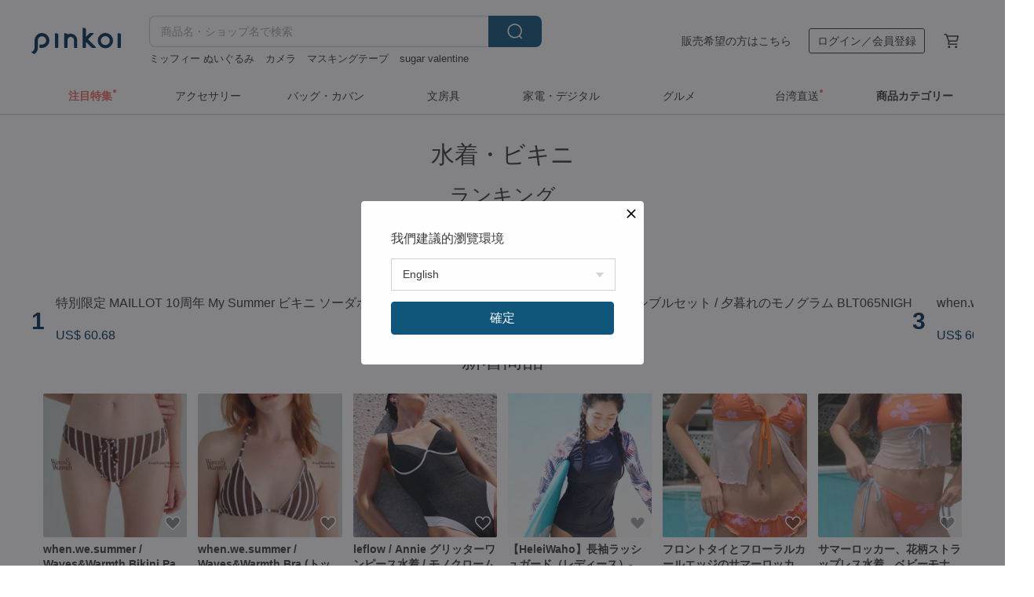

--- FILE ---
content_type: text/html; charset=utf-8
request_url: https://jp.pinkoi.com/browse?catp=group_9%2Cgroup_9_0%2Clisting_910&ref_sec=related_keywords&ref_posn=2&ref_related_kw_type=auto&ref_created=1713624507&ref_entity=search_item_list&ref_entity_id=%E6%B0%B4%E7%9D%80%205l&ref_page=1&ref_pgsz=60&ref_pgsess=1713624507
body_size: 19716
content:

<!doctype html>

<html lang="ja" class="web no-js s-not-login s-ja webkit" xmlns:fb="http://ogp.me/ns/fb#">
<head prefix="og: http://ogp.me/ns# fb: http://ogp.me/ns/fb# ilovepinkoi: http://ogp.me/ns/fb/ilovepinkoi#">
    <meta charset="utf-8">

    <title>水着・ビキニ | Pinkoi | 日本を含む世界のおもしろいが集まる通販</title>
    <meta name="keywords" content="アウトドア">
    <meta name="description" content="国内・海外で人気の水着・ビキニの品揃えは2,000点以上【新規会員登録で500円OFF】人と被らない！個性的&amp;おしゃれな水着・ビギニの通販を探すならPinkoi（ピンコイ）！">
    <meta name="twitter:card" content="summary_large_image">
    <meta property="og:type" content="website" />
    <meta property="og:image" content="https://cdn01.pinkoi.com/product/Ts4bPqPX/0/800x0.jpg"/>
    <meta property="og:title" content="水着・ビキニ | Pinkoi | 日本を含む世界のおもしろいが集まる通販"/>
    <meta property="og:description" content="国内・海外で人気の水着・ビキニの品揃えは2,000点以上【新規会員登録で500円OFF】人と被らない！個性的&amp;おしゃれな水着・ビギニの通販を探すならPinkoi（ピンコイ）！"/>

        <meta property="og:url" content="https://jp.pinkoi.com/browse?catp=group_9%2Cgroup_9_0%2Clisting_910"><link rel="canonical" href="https://jp.pinkoi.com/browse?catp=group_9%2Cgroup_9_0%2Clisting_910">

    <script type="application/ld+json">{"@context": "http://schema.org", "@type": "BreadcrumbList", "itemListElement": [{"@type": "ListItem", "position": 1, "item": {"@id": "https://jp.pinkoi.com", "name": "Pinkoi"}}, {"@type": "ListItem", "position": 2, "item": {"@id": "https://jp.pinkoi.com/browse", "name": "\u5546\u54c1\u3092\u63a2\u3059"}}, {"@type": "ListItem", "position": 3, "item": {"@id": "https://jp.pinkoi.com/browse?catp=group_9", "name": "\u30a2\u30a6\u30c8\u30c9\u30a2\u30fb\u30ec\u30b8\u30e3\u30fc"}}, {"@type": "ListItem", "position": 4, "item": {"@id": "https://jp.pinkoi.com/browse?catp=group_9%2Cgroup_9_0", "name": "\u30ec\u30c7\u30a3\u30fc\u30b9"}}, {"@type": "ListItem", "position": 5, "item": {"@id": "https://jp.pinkoi.com/browse?catp=group_9%2Cgroup_9_0%2Clisting_910", "name": "\u6c34\u7740\u30fb\u30d3\u30ad\u30cb"}}]}</script>
    <script type="application/ld+json">{"@context": "http://schema.org", "@type": "Product", "productID": "Ts4bPqPX", "sku": "Ts4bPqPX", "name": "\u7279\u5225\u9650\u5b9a MAILLOT 10\u5468\u5e74 My Summer \u30d3\u30ad\u30cb \u30bd\u30fc\u30c0\u30dd\u30c3\u30d7", "description": "MY SUMMER Collection SS25\n\u30b9\u30dd\u30fc\u30c6\u30a3\u30fc\u3055\u3068\u53ef\u611b\u3055\u3092\u517c\u306d\u5099\u3048\u305f2\u30d4\u30fc\u30b9\u30c7\u30b6\u30a4\u30f3\u3002\u7279\u5225\u306a\u30ab\u30e9\u30fc\u30ea\u30f3\u30b0\u3068\u80cc\u4e2d\u306e\u30c7\u30a3\u30c6\u30fc\u30eb\u304c\u9b45\u529b\u3067\u3059\u3002\u6c17\u306b\u5165\u3063\u3066\u3044\u305f\u3060\u3051\u308b\u3068\u5b09\u3057\u3044\u3067\u3059 :)", "image": ["https://cdn01.pinkoi.com/product/Ts4bPqPX/0/1/500x0.jpg"], "brand": {"@type": "Brand", "name": "MAILLOT.CO SWIMWEAR"}, "offers": {"@type": "Offer", "priceCurrency": "JPY", "price": 8667, "availability": "http://schema.org/InStock", "priceValidUntil": "2026-07-22", "itemCondition": "http://schema.org/NewCondition", "url": "https://jp.pinkoi.com/product/Ts4bPqPX", "seller": {"@type": "Organization", "name": "MAILLOT.CO SWIMWEAR", "url": "https://jp.pinkoi.com/store/maillotco"}, "hasMerchantReturnPolicy": [{"@type": "MerchantReturnPolicy", "returnPolicyCategory": "https://schema.org/MerchantReturnFiniteReturnWindow", "merchantReturnDays": 7, "returnMethod": "https://schema.org/ReturnByMail", "returnFees": "https://schema.org/FreeReturn", "applicableCountry": ["TW", "HK", "MO", "TH", "JP", "CN", "US", "SG", "CA"]}]}, "aggregateRating": {"@type": "AggregateRating", "ratingValue": 4.9, "reviewCount": 3273}}</script><script type="application/ld+json">{"@context": "http://schema.org", "@type": "Product", "productID": "4x4cVuJP", "sku": "4x4cVuJP", "name": "RECYCLE FABRICS - \u30a2\u30b9\u30bf\u30fc\u30ea\u30d0\u30fc\u30b7\u30d6\u30eb\u30bb\u30c3\u30c8 / \u5915\u66ae\u308c\u306e\u30e2\u30ce\u30b0\u30e9\u30e0 BLT065NIGH", "description": "2023\u5e74\u6625\u590f\u3001\u71b1\u5e2f\u306e\u6ce2\u3068\u5915\u66ae\u308c\u6642\u306e\u98a8\u306e\u5f37\u3044\u30d3\u30fc\u30c1\u30a6\u30a9\u30fc\u30af\u306b\u30a4\u30f3\u30b9\u30d1\u30a4\u30a2\u3055\u308c\u305f\u521d\u306e\u30e2\u30ce\u30b0\u30e9\u30e0\u30d7\u30ea\u30f3\u30c8\u3002", "image": ["https://cdn01.pinkoi.com/product/4x4cVuJP/0/1/500x0.jpg"], "brand": {"@type": "Brand", "name": "Bullet by Army of Interns"}, "offers": {"@type": "Offer", "priceCurrency": "JPY", "price": 10645, "availability": "http://schema.org/InStock", "priceValidUntil": "2026-07-22", "itemCondition": "http://schema.org/NewCondition", "url": "https://jp.pinkoi.com/product/4x4cVuJP", "seller": {"@type": "Organization", "name": "Bullet by Army of Interns", "url": "https://jp.pinkoi.com/store/bulletbyaoi"}, "hasMerchantReturnPolicy": [{"@type": "MerchantReturnPolicy", "returnPolicyCategory": "https://schema.org/MerchantReturnFiniteReturnWindow", "merchantReturnDays": 7, "returnMethod": "https://schema.org/ReturnByMail", "returnFees": "https://schema.org/FreeReturn", "applicableCountry": ["TW", "HK", "MO", "TH", "JP", "CN", "US", "SG", "CA"]}]}, "aggregateRating": {"@type": "AggregateRating", "ratingValue": 4.9, "reviewCount": 2584}}</script><script type="application/ld+json">{"@context": "http://schema.org", "@type": "Product", "productID": "NTUFqXcU", "sku": "NTUFqXcU", "name": "when.we.\u30b5\u30de\u30fc \u6c34\u7740 / \u30a8\u30df\u30ea\u30fc / \u30c7\u30a3\u30fc\u30d7\u30d6\u30eb\u30fc", "description": "when we Summer\u306f\u3001\u8ab0\u3082\u304c\u6c17\u8efd\u306b\u6c34\u7740\u3092\u7740\u3089\u308c\u308b\u3088\u3046\u306b\u3057\u305f\u3044\u3068\u3044\u3046\u60f3\u3044\u3092\u8fbc\u3081\u305f\u6c34\u7740\u30d6\u30e9\u30f3\u30c9\u3067\u3059\u3002", "image": ["https://cdn02.pinkoi.com/product/NTUFqXcU/0/2/500x0.jpg"], "brand": {"@type": "Brand", "name": "whenwesummer"}, "offers": {"@type": "Offer", "priceCurrency": "JPY", "price": 8684, "availability": "http://schema.org/InStock", "priceValidUntil": "2026-07-22", "itemCondition": "http://schema.org/NewCondition", "url": "https://jp.pinkoi.com/product/NTUFqXcU", "seller": {"@type": "Organization", "name": "whenwesummer", "url": "https://jp.pinkoi.com/store/whenwesummer"}, "hasMerchantReturnPolicy": [{"@type": "MerchantReturnPolicy", "returnPolicyCategory": "https://schema.org/MerchantReturnFiniteReturnWindow", "merchantReturnDays": 7, "returnMethod": "https://schema.org/ReturnByMail", "returnFees": "https://schema.org/FreeReturn", "applicableCountry": ["TW", "HK", "MO", "TH", "JP", "CN", "US", "SG", "CA"]}]}, "aggregateRating": {"@type": "AggregateRating", "ratingValue": 4.9, "reviewCount": 552}}</script><script type="application/ld+json">{"@context": "http://schema.org", "@type": "Product", "productID": "9s0Qopko", "sku": "9s0Qopko", "name": "\u6c34\u6cf3\u7740 \u9ed2\u8272 \u30bf\u30a4\u30d7 Crossback", "description": "\u54c1\u8cea\u304c\u4fdd\u8a3c\u3067\u304d\u308b\u30df\u30cb\u30de\u30eb\u6c34\u6cf3\u7740\uff01\n\u5168\u90e8\u30c7\u30b6\u30a4\u30f3\u30ca\u30fc\u306b\u4f5c\u3089\u308c\u3001\u4e2d\u306b\u306f\u30d1\u30c3\u30c9\u3082\u3042\u308b\u3057\u3001\u592a\u967d\u5149\u7dda\u306e\u5371\u967a\u3092\u9632\u3050\u3053\u3068\u3082\u3067\u304d\u307e\u3059\u3002", "image": ["https://cdn02.pinkoi.com/product/9s0Qopko/0/1/500x0.jpg"], "brand": {"@type": "Brand", "name": "MAILLOT.CO SWIMWEAR"}, "offers": {"@type": "Offer", "priceCurrency": "JPY", "price": 7110, "availability": "http://schema.org/InStock", "priceValidUntil": "2026-07-22", "itemCondition": "http://schema.org/NewCondition", "url": "https://jp.pinkoi.com/product/9s0Qopko", "seller": {"@type": "Organization", "name": "MAILLOT.CO SWIMWEAR", "url": "https://jp.pinkoi.com/store/maillotco"}, "hasMerchantReturnPolicy": [{"@type": "MerchantReturnPolicy", "returnPolicyCategory": "https://schema.org/MerchantReturnFiniteReturnWindow", "merchantReturnDays": 7, "returnMethod": "https://schema.org/ReturnByMail", "returnFees": "https://schema.org/FreeReturn", "applicableCountry": ["TW", "HK", "MO", "TH", "JP", "CN", "US", "SG", "CA"]}]}, "aggregateRating": {"@type": "AggregateRating", "ratingValue": 4.9, "reviewCount": 3273}}</script><script type="application/ld+json">{"@context": "http://schema.org", "@type": "Product", "productID": "GFqwwLRv", "sku": "GFqwwLRv", "name": "\u3010\u798f\u888b\u3011MIX\u30ab\u30e9\u30fcTOKKI / \u6c34\u7740", "description": "Pinkoi\u3060\u3051\u306eTOKKI\u30ab\u30e9\u30fc\u30de\u30c3\u30c1\u30f3\u30b0\n\u5168\u30bb\u30c3\u30c82\u30bb\u30c3\u30c8\u53ef\u80fd\uff08\u53d7\u6ce8\u751f\u7523\u54c1\u3067\u3059\uff09", "image": ["https://cdn01.pinkoi.com/product/GFqwwLRv/0/3/500x0.jpg"], "brand": {"@type": "Brand", "name": "MAILLOT.CO SWIMWEAR"}, "offers": {"@type": "Offer", "priceCurrency": "JPY", "price": 12992, "availability": "http://schema.org/InStock", "priceValidUntil": "2026-07-22", "itemCondition": "http://schema.org/NewCondition", "url": "https://jp.pinkoi.com/product/GFqwwLRv", "seller": {"@type": "Organization", "name": "MAILLOT.CO SWIMWEAR", "url": "https://jp.pinkoi.com/store/maillotco"}, "hasMerchantReturnPolicy": [{"@type": "MerchantReturnPolicy", "returnPolicyCategory": "https://schema.org/MerchantReturnFiniteReturnWindow", "merchantReturnDays": 7, "returnMethod": "https://schema.org/ReturnByMail", "returnFees": "https://schema.org/FreeReturn", "applicableCountry": ["TW", "HK", "MO", "TH", "JP", "CN", "US", "SG", "CA"]}]}, "aggregateRating": {"@type": "AggregateRating", "ratingValue": 4.9, "reviewCount": 3273}}</script><script type="application/ld+json">{"@context": "http://schema.org", "@type": "Product", "productID": "PkSkEC9g", "sku": "PkSkEC9g", "name": "\u6c34\u6cf3\u7740 \u30ec\u30f3\u30ac\u8272 \u30bf\u30a4\u30d7 Crossback", "description": "**\u3053\u3061\u3089\u306f\u6570\u91cf\u9650\u5b9a\u5546\u54c1\u3067\u3059\u3002**\n\u54c1\u8cea\u304c\u4fdd\u8a3c\u3067\u304d\u308b\u30df\u30cb\u30de\u30eb\u6c34\u6cf3\u7740\uff01\n\u5168\u90e8\u30c7\u30b6\u30a4\u30f3\u30ca\u30fc\u306b\u4f5c\u3089\u308c\u3001\u4e2d\u306b\u306f\u30d1\u30c3\u30c9\u3082\u3042\u308b\u3057\u3001\u592a\u967d\u5149\u7dda\u306e\u5371\u967a\u3092\u9632\u3050\u3053\u3068\u3082\u3067\u304d\u307e\u3059\u3002", "image": ["https://cdn02.pinkoi.com/product/PkSkEC9g/0/4/500x0.jpg"], "brand": {"@type": "Brand", "name": "MAILLOT.CO SWIMWEAR"}, "offers": {"@type": "Offer", "priceCurrency": "JPY", "price": 10807, "availability": "http://schema.org/InStock", "priceValidUntil": "2026-07-22", "itemCondition": "http://schema.org/NewCondition", "url": "https://jp.pinkoi.com/product/PkSkEC9g", "seller": {"@type": "Organization", "name": "MAILLOT.CO SWIMWEAR", "url": "https://jp.pinkoi.com/store/maillotco"}, "hasMerchantReturnPolicy": [{"@type": "MerchantReturnPolicy", "returnPolicyCategory": "https://schema.org/MerchantReturnFiniteReturnWindow", "merchantReturnDays": 7, "returnMethod": "https://schema.org/ReturnByMail", "returnFees": "https://schema.org/FreeReturn", "applicableCountry": ["TW", "HK", "MO", "TH", "JP", "CN", "US", "SG", "CA"]}]}, "aggregateRating": {"@type": "AggregateRating", "ratingValue": 4.9, "reviewCount": 3273}}</script><script type="application/ld+json">{"@context": "http://schema.org", "@type": "Product", "productID": "xW5xgNLS", "sku": "xW5xgNLS", "name": "\u30ef\u30f3\u30d4\u30fc\u30b9\u6c34\u7740\u2502\u30a8\u30b3\u7d20\u6750 - Jaw suit - \u30cd\u30a4\u30d3\u30fc 026NAVY", "description": "#BULLETRECYCLED\u521d\u3081\u3066\u306e\u3001\u74b0\u5883\u306b\u512a\u3057\u3044\u30b3\u30ec\u30af\u30b7\u30e7\u30f3\u3092\u304a\u5c4a\u3051\u3067\u304d\u308b\u3053\u3068\u3092\u8a87\u308a\u306b\u601d\u3044\u307e\u3059\u3002", "image": ["https://cdn01.pinkoi.com/product/xW5xgNLS/0/4/500x0.jpg"], "brand": {"@type": "Brand", "name": "Bullet by Army of Interns"}, "offers": {"@type": "Offer", "priceCurrency": "JPY", "price": 8404, "availability": "http://schema.org/InStock", "priceValidUntil": "2026-07-22", "itemCondition": "http://schema.org/NewCondition", "url": "https://jp.pinkoi.com/product/xW5xgNLS", "seller": {"@type": "Organization", "name": "Bullet by Army of Interns", "url": "https://jp.pinkoi.com/store/bulletbyaoi"}, "hasMerchantReturnPolicy": [{"@type": "MerchantReturnPolicy", "returnPolicyCategory": "https://schema.org/MerchantReturnFiniteReturnWindow", "merchantReturnDays": 7, "returnMethod": "https://schema.org/ReturnByMail", "returnFees": "https://schema.org/FreeReturn", "applicableCountry": ["TW", "HK", "MO", "TH", "JP", "CN", "US", "SG", "CA"]}]}, "aggregateRating": {"@type": "AggregateRating", "ratingValue": 4.9, "reviewCount": 2584}}</script><script type="application/ld+json">{"@context": "http://schema.org", "@type": "Product", "productID": "Td5jv7P4", "sku": "Td5jv7P4", "name": "\u6c34\u6cf3\u7740 \u9ed2\u8272 \u30bf\u30a4\u30d7 Daphne", "description": "\u54c1\u8cea\u304c\u4fdd\u8a3c\u3067\u304d\u308b\u30df\u30cb\u30de\u30eb\u6c34\u6cf3\u7740\uff01\n\u5168\u90e8\u30c7\u30b6\u30a4\u30f3\u30ca\u30fc\u306b\u4f5c\u3089\u308c\u3001\u4e2d\u306b\u306f\u30d1\u30c3\u30c9\u3082\u3042\u308b\u3057\u3001\u592a\u967d\u5149\u7dda\u306e\u5371\u967a\u3092\u9632\u3050\u3053\u3068\u3082\u3067\u304d\u307e\u3059\u3002", "image": ["https://cdn01.pinkoi.com/product/Td5jv7P4/0/2/500x0.jpg"], "brand": {"@type": "Brand", "name": "MAILLOT.CO SWIMWEAR"}, "offers": {"@type": "Offer", "priceCurrency": "JPY", "price": 8678, "availability": "http://schema.org/InStock", "priceValidUntil": "2026-07-22", "itemCondition": "http://schema.org/NewCondition", "url": "https://jp.pinkoi.com/product/Td5jv7P4", "seller": {"@type": "Organization", "name": "MAILLOT.CO SWIMWEAR", "url": "https://jp.pinkoi.com/store/maillotco"}, "hasMerchantReturnPolicy": [{"@type": "MerchantReturnPolicy", "returnPolicyCategory": "https://schema.org/MerchantReturnFiniteReturnWindow", "merchantReturnDays": 7, "returnMethod": "https://schema.org/ReturnByMail", "returnFees": "https://schema.org/FreeReturn", "applicableCountry": ["TW", "HK", "MO", "TH", "JP", "CN", "US", "SG", "CA"]}]}, "aggregateRating": {"@type": "AggregateRating", "ratingValue": 4.9, "reviewCount": 3273}}</script><script type="application/ld+json">{"@context": "http://schema.org", "@type": "Product", "productID": "GwzACAZK", "sku": "GwzACAZK", "name": "Primary top \u2013 \u9752\u8272 / \u534a\u8896\u6c34\u7740 (\u5225\u58f2) 027BLUE", "description": "Primary Collection inspired from the building block of Bauhaus\u2019 art. Mix and match your own favorite swimsuits!", "image": ["https://cdn01.pinkoi.com/product/GwzACAZK/0/3/500x0.jpg"], "brand": {"@type": "Brand", "name": "Bullet by Army of Interns"}, "offers": {"@type": "Offer", "priceCurrency": "JPY", "price": 4533, "availability": "http://schema.org/InStock", "priceValidUntil": "2026-07-22", "itemCondition": "http://schema.org/NewCondition", "url": "https://jp.pinkoi.com/product/GwzACAZK", "seller": {"@type": "Organization", "name": "Bullet by Army of Interns", "url": "https://jp.pinkoi.com/store/bulletbyaoi"}, "hasMerchantReturnPolicy": [{"@type": "MerchantReturnPolicy", "returnPolicyCategory": "https://schema.org/MerchantReturnFiniteReturnWindow", "merchantReturnDays": 7, "returnMethod": "https://schema.org/ReturnByMail", "returnFees": "https://schema.org/FreeReturn", "applicableCountry": ["TW", "HK", "MO", "TH", "JP", "CN", "US", "SG", "CA"]}]}, "aggregateRating": {"@type": "AggregateRating", "ratingValue": 4.9, "reviewCount": 2584}}</script><script type="application/ld+json">{"@context": "http://schema.org", "@type": "Product", "productID": "urFdvM5E", "sku": "urFdvM5E", "name": "Primary Drape Top \u2013 \u30aa\u30f3\u30d6\u30eb\u30d7\u30ea\u30f3\u30c8 / \u6c34\u7740 (\u5225\u58f2\u308a) 073OMBR", "description": "Newest to our Primary collection, Primary drape sleeve top. Perfect for all, swimming, surfing and other water-sports.", "image": ["https://cdn02.pinkoi.com/product/urFdvM5E/0/1/500x0.jpg"], "brand": {"@type": "Brand", "name": "Bullet by Army of Interns"}, "offers": {"@type": "Offer", "priceCurrency": "JPY", "price": 6061, "availability": "http://schema.org/InStock", "priceValidUntil": "2026-07-22", "itemCondition": "http://schema.org/NewCondition", "url": "https://jp.pinkoi.com/product/urFdvM5E", "seller": {"@type": "Organization", "name": "Bullet by Army of Interns", "url": "https://jp.pinkoi.com/store/bulletbyaoi"}, "hasMerchantReturnPolicy": [{"@type": "MerchantReturnPolicy", "returnPolicyCategory": "https://schema.org/MerchantReturnFiniteReturnWindow", "merchantReturnDays": 7, "returnMethod": "https://schema.org/ReturnByMail", "returnFees": "https://schema.org/FreeReturn", "applicableCountry": ["TW", "HK", "MO", "TH", "JP", "CN", "US", "SG", "CA"]}]}, "aggregateRating": {"@type": "AggregateRating", "ratingValue": 4.9, "reviewCount": 2584}}</script><script type="application/ld+json">{"@context": "http://schema.org", "@type": "Product", "productID": "TRKu7nTC", "sku": "TRKu7nTC", "name": "NO.14 - \u30cd\u30a4\u30d3\u30fc(\u30b3\u30fc\u30e9\u30eb) / \u6c34\u7740", "description": "\u30df\u30cb\u30de\u30eb\u30b9\u30bf\u30a4\u30eb\u306e\u6c34\u7740\n\u30a8\u30ec\u30ac\u30f3\u30c8\u3067\u9ad8\u54c1\u8cea\u3001\u30c7\u30b6\u30a4\u30ca\u30fc\u306b\u3088\u308b\u30c7\u30b6\u30a4\u30f3\u3002\n\u30d5\u30a9\u30fc\u30e0\u30d1\u30c3\u30c9/\u30e9\u30a4\u30ca\u30fc\u3092\u5168\u4f53\u306b\u4f7f\u7528\u3057\u305f\u6c34\u7740\u5c02\u7528\u306e\u751f\u5730\u3092\u4f7f\u7528\u3057\u307e\u3059\u3002", "image": ["https://cdn01.pinkoi.com/product/TRKu7nTC/0/1/500x0.jpg"], "brand": {"@type": "Brand", "name": "MAILLOT.CO SWIMWEAR"}, "offers": {"@type": "Offer", "priceCurrency": "JPY", "price": 8678, "availability": "http://schema.org/InStock", "priceValidUntil": "2026-07-22", "itemCondition": "http://schema.org/NewCondition", "url": "https://jp.pinkoi.com/product/TRKu7nTC", "seller": {"@type": "Organization", "name": "MAILLOT.CO SWIMWEAR", "url": "https://jp.pinkoi.com/store/maillotco"}, "hasMerchantReturnPolicy": [{"@type": "MerchantReturnPolicy", "returnPolicyCategory": "https://schema.org/MerchantReturnFiniteReturnWindow", "merchantReturnDays": 7, "returnMethod": "https://schema.org/ReturnByMail", "returnFees": "https://schema.org/FreeReturn", "applicableCountry": ["TW", "HK", "MO", "TH", "JP", "CN", "US", "SG", "CA"]}]}, "aggregateRating": {"@type": "AggregateRating", "ratingValue": 4.9, "reviewCount": 3273}}</script><script type="application/ld+json">{"@context": "http://schema.org", "@type": "Product", "productID": "D29CeRKd", "sku": "D29CeRKd", "name": "Primary top \u2013 \u9ed2\u8272 / \u534a\u8896\u6c34\u7740 (\u5225\u58f2) 027BLCK", "description": "Primary Collection inspired from the building block of Bauhaus\u2019 art. Mix and match your own favorite swimsuits!", "image": ["https://cdn01.pinkoi.com/product/D29CeRKd/0/500x0.jpg"], "brand": {"@type": "Brand", "name": "Bullet by Army of Interns"}, "offers": {"@type": "Offer", "priceCurrency": "JPY", "price": 4533, "availability": "http://schema.org/InStock", "priceValidUntil": "2026-07-22", "itemCondition": "http://schema.org/NewCondition", "url": "https://jp.pinkoi.com/product/D29CeRKd", "seller": {"@type": "Organization", "name": "Bullet by Army of Interns", "url": "https://jp.pinkoi.com/store/bulletbyaoi"}, "hasMerchantReturnPolicy": [{"@type": "MerchantReturnPolicy", "returnPolicyCategory": "https://schema.org/MerchantReturnFiniteReturnWindow", "merchantReturnDays": 7, "returnMethod": "https://schema.org/ReturnByMail", "returnFees": "https://schema.org/FreeReturn", "applicableCountry": ["TW", "HK", "MO", "TH", "JP", "CN", "US", "SG", "CA"]}]}, "aggregateRating": {"@type": "AggregateRating", "ratingValue": 4.9, "reviewCount": 2584}}</script><script type="application/ld+json">{"@context": "http://schema.org", "@type": "Product", "productID": "pjCq9FbV", "sku": "pjCq9FbV", "name": "when.we.\u30b5\u30de\u30fc\u6c34\u7740 / Two Twice", "description": "when we Summer\u306f\u3001\u8ab0\u3082\u304c\u6c17\u8efd\u306b\u6c34\u7740\u3092\u7740\u3089\u308c\u308b\u3088\u3046\u306b\u3057\u305f\u3044\u3068\u3044\u3046\u60f3\u3044\u3092\u8fbc\u3081\u305f\u6c34\u7740\u30d6\u30e9\u30f3\u30c9\u3067\u3059\u3002", "image": ["https://cdn01.pinkoi.com/product/pjCq9FbV/0/1/500x0.jpg"], "brand": {"@type": "Brand", "name": "whenwesummer"}, "offers": {"@type": "Offer", "priceCurrency": "JPY", "price": 8012, "availability": "http://schema.org/InStock", "priceValidUntil": "2026-07-22", "itemCondition": "http://schema.org/NewCondition", "url": "https://jp.pinkoi.com/product/pjCq9FbV", "seller": {"@type": "Organization", "name": "whenwesummer", "url": "https://jp.pinkoi.com/store/whenwesummer"}, "hasMerchantReturnPolicy": [{"@type": "MerchantReturnPolicy", "returnPolicyCategory": "https://schema.org/MerchantReturnFiniteReturnWindow", "merchantReturnDays": 7, "returnMethod": "https://schema.org/ReturnByMail", "returnFees": "https://schema.org/FreeReturn", "applicableCountry": ["TW", "HK", "MO", "TH", "JP", "CN", "US", "SG", "CA"]}]}, "aggregateRating": {"@type": "AggregateRating", "ratingValue": 4.9, "reviewCount": 552}}</script><script type="application/ld+json">{"@context": "http://schema.org", "@type": "Product", "productID": "Jk3FvdXC", "sku": "Jk3FvdXC", "name": "when.we.\u30b5\u30de\u30fc \u6c34\u7740/\u30d6\u30e9\u30a4\u30f3\u30c4\u30fc\u30d4\u30fc\u30b9/\u30a2\u30d7\u30ea\u30b3\u30c3\u30c8", "description": "when we Summer\u306f\u3001\u8ab0\u3082\u304c\u6c17\u8efd\u306b\u6c34\u7740\u3092\u7740\u3089\u308c\u308b\u3088\u3046\u306b\u3057\u305f\u3044\u3068\u3044\u3046\u60f3\u3044\u3092\u8fbc\u3081\u305f\u6c34\u7740\u30d6\u30e9\u30f3\u30c9\u3067\u3059\u3002", "image": ["https://cdn01.pinkoi.com/product/Jk3FvdXC/0/1/500x0.jpg"], "brand": {"@type": "Brand", "name": "whenwesummer"}, "offers": {"@type": "Offer", "priceCurrency": "JPY", "price": 9356, "availability": "http://schema.org/InStock", "priceValidUntil": "2026-07-22", "itemCondition": "http://schema.org/NewCondition", "url": "https://jp.pinkoi.com/product/Jk3FvdXC", "seller": {"@type": "Organization", "name": "whenwesummer", "url": "https://jp.pinkoi.com/store/whenwesummer"}, "hasMerchantReturnPolicy": [{"@type": "MerchantReturnPolicy", "returnPolicyCategory": "https://schema.org/MerchantReturnFiniteReturnWindow", "merchantReturnDays": 7, "returnMethod": "https://schema.org/ReturnByMail", "returnFees": "https://schema.org/FreeReturn", "applicableCountry": ["TW", "HK", "MO", "TH", "JP", "CN", "US", "SG", "CA"]}]}, "aggregateRating": {"@type": "AggregateRating", "ratingValue": 4.9, "reviewCount": 552}}</script><script type="application/ld+json">{"@context": "http://schema.org", "@type": "Product", "productID": "gyf5x3zW", "sku": "gyf5x3zW", "name": "\u6c34\u6cf3\u7740 \u30bf\u30a4\u30d7 TOKKI - Green caribbean", "description": "\u54c1\u8cea\u304c\u4fdd\u8a3c\u3067\u304d\u308b\u30df\u30cb\u30de\u30eb\u6c34\u6cf3\u7740\uff01\n\u5168\u90e8\u30c7\u30b6\u30a4\u30f3\u30ca\u30fc\u306b\u4f5c\u3089\u308c\u3001\u4e2d\u306b\u306f\u30d1\u30c3\u30c9\u3082\u3042\u308b\u3057\u3001\u592a\u967d\u5149\u7dda\u306e\u5371\u967a\u3092\u9632\u3050\u3053\u3068\u3082\u3067\u304d\u307e\u3059\u3002", "image": ["https://cdn01.pinkoi.com/product/gyf5x3zW/0/2/500x0.jpg"], "brand": {"@type": "Brand", "name": "MAILLOT.CO SWIMWEAR"}, "offers": {"@type": "Offer", "priceCurrency": "JPY", "price": 6494, "availability": "http://schema.org/InStock", "priceValidUntil": "2026-07-22", "itemCondition": "http://schema.org/NewCondition", "url": "https://jp.pinkoi.com/product/gyf5x3zW", "seller": {"@type": "Organization", "name": "MAILLOT.CO SWIMWEAR", "url": "https://jp.pinkoi.com/store/maillotco"}, "hasMerchantReturnPolicy": [{"@type": "MerchantReturnPolicy", "returnPolicyCategory": "https://schema.org/MerchantReturnFiniteReturnWindow", "merchantReturnDays": 7, "returnMethod": "https://schema.org/ReturnByMail", "returnFees": "https://schema.org/FreeReturn", "applicableCountry": ["TW", "HK", "MO", "TH", "JP", "CN", "US", "SG", "CA"]}]}, "aggregateRating": {"@type": "AggregateRating", "ratingValue": 4.9, "reviewCount": 3273}}</script><script type="application/ld+json">{"@context": "http://schema.org", "@type": "Product", "productID": "G6RY7fVH", "sku": "G6RY7fVH", "name": "when.we.summer \u6c34\u7740 / \u30a8\u30df\u30ea\u30fc / \u30a2\u30d7\u30ea\u30b3\u30c3\u30c8", "description": "when.we.summer\u306f\u300c\u8ab0\u3067\u3082\u7c21\u5358\u306b\u6c34\u7740\u3092\u7740\u3089\u308c\u308b\u3088\u3046\u306b\u3057\u305f\u3044\u300d\u3068\u3044\u3046\u60f3\u3044\u3092\u8fbc\u3081\u305f\u6c34\u7740\u30d6\u30e9\u30f3\u30c9\u3067\u3059\u3002", "image": ["https://cdn01.pinkoi.com/product/G6RY7fVH/0/2/500x0.jpg"], "brand": {"@type": "Brand", "name": "whenwesummer"}, "offers": {"@type": "Offer", "priceCurrency": "JPY", "price": 8684, "availability": "http://schema.org/InStock", "priceValidUntil": "2026-07-22", "itemCondition": "http://schema.org/NewCondition", "url": "https://jp.pinkoi.com/product/G6RY7fVH", "seller": {"@type": "Organization", "name": "whenwesummer", "url": "https://jp.pinkoi.com/store/whenwesummer"}, "hasMerchantReturnPolicy": [{"@type": "MerchantReturnPolicy", "returnPolicyCategory": "https://schema.org/MerchantReturnFiniteReturnWindow", "merchantReturnDays": 7, "returnMethod": "https://schema.org/ReturnByMail", "returnFees": "https://schema.org/FreeReturn", "applicableCountry": ["TW", "HK", "MO", "TH", "JP", "CN", "US", "SG", "CA"]}]}, "aggregateRating": {"@type": "AggregateRating", "ratingValue": 4.9, "reviewCount": 552}}</script><script type="application/ld+json">{"@context": "http://schema.org", "@type": "Product", "productID": "9kU7GkaP", "sku": "9kU7GkaP", "name": "\u30d3\u30fc\u30c1 - \u30b0\u30ec\u30fc\u30d6\u30e9\u30c3\u30af / \u6c34\u7740", "description": "\u30df\u30cb\u30de\u30eb\u306a\u30b9\u30bf\u30a4\u30eb\u306e\u6c34\u7740\u3001\u30b7\u30f3\u30d7\u30eb\u3067\u30a8\u30ec\u30ac\u30f3\u30c8\u3001\u512a\u308c\u305f\u54c1\u8cea\u3001\u30c7\u30b6\u30a4\u30ca\u30fc\u306b\u3088\u3063\u3066\u30c7\u30b6\u30a4\u30f3\u3055\u308c\u3001\u7279\u5225\u306a\u6c34\u7740\u751f\u5730\u3092\u4f7f\u7528\u3057\u3001\u5168\u4f53\u306b\u30d5\u30a9\u30fc\u30e0\u30d1\u30c3\u30c9/\u88cf\u5730\u304c\u4ed8\u3044\u3066\u3044\u307e\u3059\u3002", "image": ["https://cdn01.pinkoi.com/product/9kU7GkaP/0/2/500x0.jpg"], "brand": {"@type": "Brand", "name": "MAILLOT.CO SWIMWEAR"}, "offers": {"@type": "Offer", "priceCurrency": "JPY", "price": 10863, "availability": "http://schema.org/InStock", "priceValidUntil": "2026-07-22", "itemCondition": "http://schema.org/NewCondition", "url": "https://jp.pinkoi.com/product/9kU7GkaP", "seller": {"@type": "Organization", "name": "MAILLOT.CO SWIMWEAR", "url": "https://jp.pinkoi.com/store/maillotco"}, "hasMerchantReturnPolicy": [{"@type": "MerchantReturnPolicy", "returnPolicyCategory": "https://schema.org/MerchantReturnFiniteReturnWindow", "merchantReturnDays": 7, "returnMethod": "https://schema.org/ReturnByMail", "returnFees": "https://schema.org/FreeReturn", "applicableCountry": ["TW", "HK", "MO", "TH", "JP", "CN", "US", "SG", "CA"]}]}, "aggregateRating": {"@type": "AggregateRating", "ratingValue": 4.9, "reviewCount": 3273}}</script><script type="application/ld+json">{"@context": "http://schema.org", "@type": "Product", "productID": "zbic8HPz", "sku": "zbic8HPz", "name": "when.we.\u30b5\u30de\u30fc \u6c34\u7740 / \u30d4\u30fc\u30c1 / \u30d6\u30e9\u30c3\u30af", "description": "when we Summer\u306f\u3001\u8ab0\u3082\u304c\u6c17\u8efd\u306b\u6c34\u7740\u3092\u7740\u3089\u308c\u308b\u3088\u3046\u306b\u3057\u305f\u3044\u3068\u3044\u3046\u60f3\u3044\u3092\u8fbc\u3081\u305f\u6c34\u7740\u30d6\u30e9\u30f3\u30c9\u3067\u3059\u3002", "image": ["https://cdn01.pinkoi.com/product/zbic8HPz/0/1/500x0.jpg"], "brand": {"@type": "Brand", "name": "whenwesummer"}, "offers": {"@type": "Offer", "priceCurrency": "JPY", "price": 10029, "availability": "http://schema.org/InStock", "priceValidUntil": "2026-07-22", "itemCondition": "http://schema.org/NewCondition", "url": "https://jp.pinkoi.com/product/zbic8HPz", "seller": {"@type": "Organization", "name": "whenwesummer", "url": "https://jp.pinkoi.com/store/whenwesummer"}, "hasMerchantReturnPolicy": [{"@type": "MerchantReturnPolicy", "returnPolicyCategory": "https://schema.org/MerchantReturnFiniteReturnWindow", "merchantReturnDays": 7, "returnMethod": "https://schema.org/ReturnByMail", "returnFees": "https://schema.org/FreeReturn", "applicableCountry": ["TW", "HK", "MO", "TH", "JP", "CN", "US", "SG", "CA"]}]}, "aggregateRating": {"@type": "AggregateRating", "ratingValue": 4.9, "reviewCount": 552}}</script><script type="application/ld+json">{"@context": "http://schema.org", "@type": "Product", "productID": "c8AnqLMf", "sku": "c8AnqLMf", "name": "\u6c34\u6cf3\u7740 \u30bf\u30a4\u30d7 TOKKI - MINT", "description": "\u54c1\u8cea\u304c\u4fdd\u8a3c\u3067\u304d\u308b\u30df\u30cb\u30de\u30eb\u6c34\u6cf3\u7740\uff01\n\u5168\u90e8\u30c7\u30b6\u30a4\u30f3\u30ca\u30fc\u306b\u4f5c\u3089\u308c\u3001\u4e2d\u306b\u306f\u30d1\u30c3\u30c9\u3082\u3042\u308b\u3057\u3001\u592a\u967d\u5149\u7dda\u306e\u5371\u967a\u3092\u9632\u3050\u3053\u3068\u3082\u3067\u304d\u307e\u3059\u3002", "image": ["https://cdn01.pinkoi.com/product/c8AnqLMf/0/7/500x0.jpg"], "brand": {"@type": "Brand", "name": "MAILLOT.CO SWIMWEAR"}, "offers": {"@type": "Offer", "priceCurrency": "JPY", "price": 6494, "availability": "http://schema.org/InStock", "priceValidUntil": "2026-07-22", "itemCondition": "http://schema.org/NewCondition", "url": "https://jp.pinkoi.com/product/c8AnqLMf", "seller": {"@type": "Organization", "name": "MAILLOT.CO SWIMWEAR", "url": "https://jp.pinkoi.com/store/maillotco"}, "hasMerchantReturnPolicy": [{"@type": "MerchantReturnPolicy", "returnPolicyCategory": "https://schema.org/MerchantReturnFiniteReturnWindow", "merchantReturnDays": 7, "returnMethod": "https://schema.org/ReturnByMail", "returnFees": "https://schema.org/FreeReturn", "applicableCountry": ["TW", "HK", "MO", "TH", "JP", "CN", "US", "SG", "CA"]}]}, "aggregateRating": {"@type": "AggregateRating", "ratingValue": 4.9, "reviewCount": 3273}}</script><script type="application/ld+json">{"@context": "http://schema.org", "@type": "Product", "productID": "S5dGBnLz", "sku": "S5dGBnLz", "name": "Tear Diamond set - OrangeTeal / two-piece swimwear", "description": "Swimsuits from Bullet by Army of Interns.", "image": ["https://cdn01.pinkoi.com/product/S5dGBnLz/0/2/500x0.jpg"], "brand": {"@type": "Brand", "name": "Bullet by Army of Interns"}, "offers": {"@type": "Offer", "priceCurrency": "JPY", "price": 8760, "availability": "http://schema.org/InStock", "priceValidUntil": "2026-07-22", "itemCondition": "http://schema.org/NewCondition", "url": "https://jp.pinkoi.com/product/S5dGBnLz", "seller": {"@type": "Organization", "name": "Bullet by Army of Interns", "url": "https://jp.pinkoi.com/store/bulletbyaoi"}, "hasMerchantReturnPolicy": [{"@type": "MerchantReturnPolicy", "returnPolicyCategory": "https://schema.org/MerchantReturnFiniteReturnWindow", "merchantReturnDays": 7, "returnMethod": "https://schema.org/ReturnByMail", "returnFees": "https://schema.org/FreeReturn", "applicableCountry": ["TW", "HK", "MO", "TH", "JP", "CN", "US", "SG", "CA"]}]}, "aggregateRating": {"@type": "AggregateRating", "ratingValue": 4.9, "reviewCount": 2584}}</script><script type="application/ld+json">{"@context": "http://schema.org", "@type": "Product", "productID": "ife4pshm", "sku": "ife4pshm", "name": "when.we.\u30b5\u30de\u30fc \u6c34\u7740 / \u30a8\u30df\u30ea\u30fc / \u30d6\u30e9\u30a6\u30cb\u30fc", "description": "when we Summer\u306f\u3001\u8ab0\u3082\u304c\u6c17\u8efd\u306b\u6c34\u7740\u3092\u7740\u3089\u308c\u308b\u3088\u3046\u306b\u3057\u305f\u3044\u3068\u3044\u3046\u60f3\u3044\u3092\u8fbc\u3081\u305f\u6c34\u7740\u30d6\u30e9\u30f3\u30c9\u3067\u3059\u3002", "image": ["https://cdn01.pinkoi.com/product/ife4pshm/0/2/500x0.jpg"], "brand": {"@type": "Brand", "name": "whenwesummer"}, "offers": {"@type": "Offer", "priceCurrency": "JPY", "price": 8684, "availability": "http://schema.org/InStock", "priceValidUntil": "2026-07-22", "itemCondition": "http://schema.org/NewCondition", "url": "https://jp.pinkoi.com/product/ife4pshm", "seller": {"@type": "Organization", "name": "whenwesummer", "url": "https://jp.pinkoi.com/store/whenwesummer"}, "hasMerchantReturnPolicy": [{"@type": "MerchantReturnPolicy", "returnPolicyCategory": "https://schema.org/MerchantReturnFiniteReturnWindow", "merchantReturnDays": 7, "returnMethod": "https://schema.org/ReturnByMail", "returnFees": "https://schema.org/FreeReturn", "applicableCountry": ["TW", "HK", "MO", "TH", "JP", "CN", "US", "SG", "CA"]}]}, "aggregateRating": {"@type": "AggregateRating", "ratingValue": 4.9, "reviewCount": 552}}</script><script type="application/ld+json">{"@context": "http://schema.org", "@type": "Product", "productID": "cQB8dCga", "sku": "cQB8dCga", "name": "\u30d7\u30e9\u30a4\u30de\u30ea\u30fc \u30b7\u30a7\u30eb \u30ef\u30f3\u30d4\u30fc\u30b9 - \u30b0\u30ea\u30fc\u30f3 / \u6c34\u7740 BLT062GREE", "description": "\u30d0\u30a6\u30cf\u30a6\u30b9\u306e\u30df\u30cb\u30de\u30eb\u30a2\u30fc\u30c8\u306e\u69cb\u6210\u8981\u7d20\u304b\u3089\u30a4\u30f3\u30b9\u30d4\u30ec\u30fc\u30b7\u30e7\u30f3\u3092\u5f97\u305f\u30d7\u30e9\u30a4\u30de\u30ea\u30fc \u30b3\u30ec\u30af\u30b7\u30e7\u30f3\u3002 \u3053\u306e\u30b3\u30ec\u30af\u30b7\u30e7\u30f3\u306b\u306f\u3001\u3055\u307e\u3056\u307e\u306a\u8272\u306e\u30c8\u30c3\u30d7\u30b9\u3068\u30dc\u30c8\u30e0\u30b9\u304c\u542b\u307e\u308c\u3066\u304a\u308a\u3001\u3069\u3093\u306a\u8272\u3001\u30b5\u30a4\u30ba\u3001\u30b9\u30bf\u30a4\u30eb\u3067\u3082\u7d44\u307f\u5408\u308f\u305b\u308b\u3053\u3068\u304c\u3067\u304d\u307e\u3059\u3002", "image": ["https://cdn02.pinkoi.com/product/cQB8dCga/0/1/500x0.jpg"], "brand": {"@type": "Brand", "name": "Bullet by Army of Interns"}, "offers": {"@type": "Offer", "priceCurrency": "JPY", "price": 7080, "availability": "http://schema.org/InStock", "priceValidUntil": "2026-07-22", "itemCondition": "http://schema.org/NewCondition", "url": "https://jp.pinkoi.com/product/cQB8dCga", "seller": {"@type": "Organization", "name": "Bullet by Army of Interns", "url": "https://jp.pinkoi.com/store/bulletbyaoi"}, "hasMerchantReturnPolicy": [{"@type": "MerchantReturnPolicy", "returnPolicyCategory": "https://schema.org/MerchantReturnFiniteReturnWindow", "merchantReturnDays": 7, "returnMethod": "https://schema.org/ReturnByMail", "returnFees": "https://schema.org/FreeReturn", "applicableCountry": ["TW", "HK", "MO", "TH", "JP", "CN", "US", "SG", "CA"]}]}, "aggregateRating": {"@type": "AggregateRating", "ratingValue": 4.9, "reviewCount": 2584}}</script><script type="application/ld+json">{"@context": "http://schema.org", "@type": "Product", "productID": "9YzHgfrV", "sku": "9YzHgfrV", "name": "\u74b0\u5883\u306b\u3084\u3055\u3057\u3044\u751f\u5730 - Jaw suit - \u7dd1\u8272 / \u30ef\u30f3\u30d4\u30fc\u30b9\u6c34\u7740 026GREE", "description": "#BULLETRECYCLED\u521d\u3081\u3066\u306e\u3001\u74b0\u5883\u306b\u512a\u3057\u3044\u30b3\u30ec\u30af\u30b7\u30e7\u30f3\u3092\u304a\u5c4a\u3051\u3067\u304d\u308b\u3053\u3068\u3092\u8a87\u308a\u306b\u601d\u3044\u307e\u3059\u3002", "image": ["https://cdn01.pinkoi.com/product/9YzHgfrV/0/8/500x0.jpg"], "brand": {"@type": "Brand", "name": "Bullet by Army of Interns"}, "offers": {"@type": "Offer", "priceCurrency": "JPY", "price": 8404, "availability": "http://schema.org/InStock", "priceValidUntil": "2026-07-22", "itemCondition": "http://schema.org/NewCondition", "url": "https://jp.pinkoi.com/product/9YzHgfrV", "seller": {"@type": "Organization", "name": "Bullet by Army of Interns", "url": "https://jp.pinkoi.com/store/bulletbyaoi"}, "hasMerchantReturnPolicy": [{"@type": "MerchantReturnPolicy", "returnPolicyCategory": "https://schema.org/MerchantReturnFiniteReturnWindow", "merchantReturnDays": 7, "returnMethod": "https://schema.org/ReturnByMail", "returnFees": "https://schema.org/FreeReturn", "applicableCountry": ["TW", "HK", "MO", "TH", "JP", "CN", "US", "SG", "CA"]}]}, "aggregateRating": {"@type": "AggregateRating", "ratingValue": 4.9, "reviewCount": 2584}}</script><script type="application/ld+json">{"@context": "http://schema.org", "@type": "Product", "productID": "42DqUW2v", "sku": "42DqUW2v", "name": "EMMA \u30d6\u30eb\u30fc \u30b9\u30a4\u30e0\u30a6\u30a7\u30a2 \u30e9\u30c3\u30b7\u30e5\u30ac\u30fc\u30c9 \u30ec\u30ae\u30f3\u30b9 MAILLOT CO.", "description": "Emma\u30b3\u30ec\u30af\u30b7\u30e7\u30f3\u3002\u9577\u8896\u3001\u9577\u30ba\u30dc\u30f3\u306e\u30e9\u30c3\u30b7\u30e5\u30ac\u30fc\u30c9\u30bb\u30c3\u30c8\u3002\u65e5\u713c\u3051\u30fb\u6691\u3055\u30fbUV\u5bfe\u7b56\u306b\u3002\u5168\u3066\u306e\u30a6\u30a7\u30a2\u306b\u88cf\u5730\u3068\u53d6\u308a\u5916\u3057\u53ef\u80fd\u306a\u30d1\u30c3\u30c9\u4ed8\u304d\u3002", "image": ["https://cdn01.pinkoi.com/product/42DqUW2v/0/2/500x0.jpg"], "brand": {"@type": "Brand", "name": "MAILLOT.CO SWIMWEAR"}, "offers": {"@type": "Offer", "priceCurrency": "JPY", "price": 6482, "availability": "http://schema.org/InStock", "priceValidUntil": "2026-07-22", "itemCondition": "http://schema.org/NewCondition", "url": "https://jp.pinkoi.com/product/42DqUW2v", "seller": {"@type": "Organization", "name": "MAILLOT.CO SWIMWEAR", "url": "https://jp.pinkoi.com/store/maillotco"}, "hasMerchantReturnPolicy": [{"@type": "MerchantReturnPolicy", "returnPolicyCategory": "https://schema.org/MerchantReturnFiniteReturnWindow", "merchantReturnDays": 7, "returnMethod": "https://schema.org/ReturnByMail", "returnFees": "https://schema.org/FreeReturn", "applicableCountry": ["TW", "HK", "MO", "TH", "JP", "CN", "US", "SG", "CA"]}]}, "aggregateRating": {"@type": "AggregateRating", "ratingValue": 4.9, "reviewCount": 3273}}</script><script type="application/ld+json">{"@context": "http://schema.org", "@type": "Product", "productID": "QHf9TQgh", "sku": "QHf9TQgh", "name": "when.we.\u30b5\u30de\u30fc \u6c34\u7740/\u30d6\u30e9\u30a4\u30f3\u30c4\u30fc\u30d4\u30fc\u30b9/\u30aa\u30fc\u30b7\u30e3\u30f3", "description": "when we Summer\u306f\u3001\u8ab0\u3082\u304c\u6c17\u8efd\u306b\u6c34\u7740\u3092\u7740\u3089\u308c\u308b\u3088\u3046\u306b\u3057\u305f\u3044\u3068\u3044\u3046\u60f3\u3044\u3092\u8fbc\u3081\u305f\u6c34\u7740\u30d6\u30e9\u30f3\u30c9\u3067\u3059\u3002", "image": ["https://cdn01.pinkoi.com/product/QHf9TQgh/0/3/500x0.jpg"], "brand": {"@type": "Brand", "name": "whenwesummer"}, "offers": {"@type": "Offer", "priceCurrency": "JPY", "price": 9356, "availability": "http://schema.org/InStock", "priceValidUntil": "2026-07-22", "itemCondition": "http://schema.org/NewCondition", "url": "https://jp.pinkoi.com/product/QHf9TQgh", "seller": {"@type": "Organization", "name": "whenwesummer", "url": "https://jp.pinkoi.com/store/whenwesummer"}, "hasMerchantReturnPolicy": [{"@type": "MerchantReturnPolicy", "returnPolicyCategory": "https://schema.org/MerchantReturnFiniteReturnWindow", "merchantReturnDays": 7, "returnMethod": "https://schema.org/ReturnByMail", "returnFees": "https://schema.org/FreeReturn", "applicableCountry": ["TW", "HK", "MO", "TH", "JP", "CN", "US", "SG", "CA"]}]}, "aggregateRating": {"@type": "AggregateRating", "ratingValue": 4.9, "reviewCount": 552}}</script><script type="application/ld+json">{"@context": "http://schema.org", "@type": "Product", "productID": "q82CZWte", "sku": "q82CZWte", "name": "\u3010\u30b9\u30da\u30b7\u30e3\u30eb\u30bb\u30c3\u30c8\u3011\u30de\u30a4\u30e8\u30b5\u30cb\u30fc\u30bb\u30c3\u30c8/\u6c34\u7740", "description": "\u304a\u63c3\u3044\u306e\u30bb\u30c3\u30c8: Belle \u6c34\u7740\u3068 Joan \u30b7\u30e7\u30fc\u30c4\u3002", "image": ["https://cdn01.pinkoi.com/product/q82CZWte/0/6/500x0.jpg"], "brand": {"@type": "Brand", "name": "MAILLOT.CO SWIMWEAR"}, "offers": {"@type": "Offer", "priceCurrency": "JPY", "price": 10837, "availability": "http://schema.org/InStock", "priceValidUntil": "2026-07-22", "itemCondition": "http://schema.org/NewCondition", "url": "https://jp.pinkoi.com/product/q82CZWte", "seller": {"@type": "Organization", "name": "MAILLOT.CO SWIMWEAR", "url": "https://jp.pinkoi.com/store/maillotco"}, "hasMerchantReturnPolicy": [{"@type": "MerchantReturnPolicy", "returnPolicyCategory": "https://schema.org/MerchantReturnFiniteReturnWindow", "merchantReturnDays": 7, "returnMethod": "https://schema.org/ReturnByMail", "returnFees": "https://schema.org/FreeReturn", "applicableCountry": ["TW", "HK", "MO", "TH", "JP", "CN", "US", "SG", "CA"]}]}, "aggregateRating": {"@type": "AggregateRating", "ratingValue": 4.9, "reviewCount": 3273}}</script><script type="application/ld+json">{"@context": "http://schema.org", "@type": "Product", "productID": "d7XZXTaa", "sku": "d7XZXTaa", "name": "Joan / \u30b7\u30e7\u30fc\u30c8\u30d1\u30f3\u30c4 / MAILLOT CO.", "description": "\u67d4\u3089\u304b\u306a\u8272\u5408\u3044\u306e\u30b3\u30fc\u30c7\u30e5\u30ed\u30a4\u30b7\u30e7\u30fc\u30c8\u30d1\u30f3\u30c4\u3002", "image": ["https://cdn02.pinkoi.com/product/d7XZXTaa/0/5/500x0.jpg"], "brand": {"@type": "Brand", "name": "MAILLOT.CO SWIMWEAR"}, "offers": {"@type": "Offer", "priceCurrency": "JPY", "price": 4987, "availability": "http://schema.org/InStock", "priceValidUntil": "2026-07-22", "itemCondition": "http://schema.org/NewCondition", "url": "https://jp.pinkoi.com/product/d7XZXTaa", "seller": {"@type": "Organization", "name": "MAILLOT.CO SWIMWEAR", "url": "https://jp.pinkoi.com/store/maillotco"}, "hasMerchantReturnPolicy": [{"@type": "MerchantReturnPolicy", "returnPolicyCategory": "https://schema.org/MerchantReturnFiniteReturnWindow", "merchantReturnDays": 7, "returnMethod": "https://schema.org/ReturnByMail", "returnFees": "https://schema.org/FreeReturn", "applicableCountry": ["TW", "HK", "MO", "TH", "JP", "CN", "US", "SG", "CA"]}]}, "aggregateRating": {"@type": "AggregateRating", "ratingValue": 4.9, "reviewCount": 3273}}</script><script type="application/ld+json">{"@context": "http://schema.org", "@type": "Product", "productID": "rC8gS3EC", "sku": "rC8gS3EC", "name": "\u9ad8\u3044\u30b9\u30ea\u30c3\u30c8\u304c\u6d41\u308c\u308b\u3088\u3046\u306a\u30d3\u30fc\u30c1\u30c9\u30ec\u30b9", "description": "\u592a\u967d\u304b\u3089\u4f53\u3092\u5b88\u308a\u3001\u3055\u307e\u3056\u307e\u306a\u30d3\u30fc\u30c1\u306e\u670d\u88c5\u3068\u7c21\u5358\u306b\u7d44\u307f\u5408\u308f\u305b\u308b\u3053\u3068\u304c\u3067\u304d\u308b\u306e\u3067\u3001\u4f11\u6687\u306b\u6700\u9069\u3067\u3059\u3002", "image": ["https://cdn02.pinkoi.com/product/rC8gS3EC/0/1/500x0.jpg"], "brand": {"@type": "Brand", "name": "swalty"}, "offers": {"@type": "Offer", "priceCurrency": "JPY", "price": 8177, "availability": "http://schema.org/InStock", "priceValidUntil": "2026-07-22", "itemCondition": "http://schema.org/NewCondition", "url": "https://jp.pinkoi.com/product/rC8gS3EC", "seller": {"@type": "Organization", "name": "swalty", "url": "https://jp.pinkoi.com/store/swalty"}, "hasMerchantReturnPolicy": [{"@type": "MerchantReturnPolicy", "returnPolicyCategory": "https://schema.org/MerchantReturnFiniteReturnWindow", "merchantReturnDays": 7, "returnMethod": "https://schema.org/ReturnByMail", "returnFees": "https://schema.org/FreeReturn", "applicableCountry": ["TW", "HK", "MO", "TH", "JP", "CN", "US", "SG", "CA"]}]}, "aggregateRating": {"@type": "AggregateRating", "ratingValue": 5.0, "reviewCount": 4}}</script><script type="application/ld+json">{"@context": "http://schema.org", "@type": "Product", "productID": "KRMQikF8", "sku": "KRMQikF8", "name": "Aprilpoolday \u6c34\u7740 / CLAUDIA'S FOREVER ONE", "description": "\u30d5\u30a1\u30d6\u30ea\u30c3\u30af\n\u30cf\u30a4\u30c6\u30af\u8f38\u5165\u751f\u5730\n\u30a2\u30b8\u30a2\u4eba\u306e\u808c\u306e\u8272\u5408\u3044\u3092\u9ad8\u3081\u308b\u305f\u3081\u306b\u9078\u629e\u3055\u308c\u305f\u30ab\u30b9\u30bf\u30de\u30a4\u30ba\u3055\u308c\u305f\u30ab\u30e9\u30fc\u7bc4\u56f2", "image": ["https://cdn01.pinkoi.com/product/KRMQikF8/0/2/500x0.jpg"], "brand": {"@type": "Brand", "name": "APRILPOOLDAY"}, "offers": {"@type": "Offer", "priceCurrency": "JPY", "price": 19507, "availability": "http://schema.org/InStock", "priceValidUntil": "2026-07-22", "itemCondition": "http://schema.org/NewCondition", "url": "https://jp.pinkoi.com/product/KRMQikF8", "seller": {"@type": "Organization", "name": "APRILPOOLDAY", "url": "https://jp.pinkoi.com/store/aprilpoolday"}, "hasMerchantReturnPolicy": [{"@type": "MerchantReturnPolicy", "returnPolicyCategory": "https://schema.org/MerchantReturnFiniteReturnWindow", "merchantReturnDays": 7, "returnMethod": "https://schema.org/ReturnByMail", "returnFees": "https://schema.org/FreeReturn", "applicableCountry": ["TW", "HK", "MO", "TH", "JP", "CN", "US", "SG", "CA"]}]}, "aggregateRating": {"@type": "AggregateRating", "ratingValue": 4.9, "reviewCount": 1046}}</script><script type="application/ld+json">{"@context": "http://schema.org", "@type": "Product", "productID": "yH6nXhn5", "sku": "yH6nXhn5", "name": "DAISY - \u30c0\u30fc\u30af\u30b0\u30ec\u30fc / \u6c34\u7740", "description": "\u30df\u30cb\u30de\u30eb\u30b9\u30bf\u30a4\u30eb\u306e\u6c34\u7740\n\u30a8\u30ec\u30ac\u30f3\u30c8\u3067\u512a\u308c\u305f\u54c1\u8cea\u30c7\u30b6\u30a4\u30ca\u30fc\u306b\u3088\u308b\u30c7\u30b6\u30a4\u30f3\n\u6c34\u7740\u5c02\u7528\u306e\u751f\u5730\u3092\u4f7f\u7528\u3002\u5168\u4f53\u306b\u30b9\u30dd\u30f3\u30b8/\u88cf\u5730\u4ed8\u304d", "image": ["https://cdn01.pinkoi.com/product/yH6nXhn5/0/2/500x0.jpg"], "brand": {"@type": "Brand", "name": "MAILLOT.CO SWIMWEAR"}, "offers": {"@type": "Offer", "priceCurrency": "JPY", "price": 8678, "availability": "http://schema.org/InStock", "priceValidUntil": "2026-07-22", "itemCondition": "http://schema.org/NewCondition", "url": "https://jp.pinkoi.com/product/yH6nXhn5", "seller": {"@type": "Organization", "name": "MAILLOT.CO SWIMWEAR", "url": "https://jp.pinkoi.com/store/maillotco"}, "hasMerchantReturnPolicy": [{"@type": "MerchantReturnPolicy", "returnPolicyCategory": "https://schema.org/MerchantReturnFiniteReturnWindow", "merchantReturnDays": 7, "returnMethod": "https://schema.org/ReturnByMail", "returnFees": "https://schema.org/FreeReturn", "applicableCountry": ["TW", "HK", "MO", "TH", "JP", "CN", "US", "SG", "CA"]}]}, "aggregateRating": {"@type": "AggregateRating", "ratingValue": 4.9, "reviewCount": 3273}}</script><script type="application/ld+json">{"@context": "http://schema.org", "@type": "Product", "productID": "WaW42HQN", "sku": "WaW42HQN", "name": "\u30af\u30ed\u30b9\u30d0\u30c3\u30af - \u30d6\u30eb\u30fc / \u6c34\u7740", "description": "\u30df\u30cb\u30de\u30eb\u30b9\u30bf\u30a4\u30eb\u306e\u6c34\u7740\n\u30a8\u30ec\u30ac\u30f3\u30c8\u3067\u9ad8\u54c1\u8cea\u3001\u30c7\u30b6\u30a4\u30ca\u30fc\u306b\u3088\u308b\u30c7\u30b6\u30a4\u30f3\u3002\n\u30d5\u30a9\u30fc\u30e0\u30d1\u30c3\u30c9/\u30e9\u30a4\u30ca\u30fc\u3092\u5168\u4f53\u306b\u4f7f\u7528\u3057\u305f\u6c34\u7740\u5c02\u7528\u306e\u751f\u5730\u3092\u4f7f\u7528\u3057\u307e\u3059\u3002", "image": ["https://cdn01.pinkoi.com/product/WaW42HQN/0/2/500x0.jpg"], "brand": {"@type": "Brand", "name": "MAILLOT.CO SWIMWEAR"}, "offers": {"@type": "Offer", "priceCurrency": "JPY", "price": 7110, "availability": "http://schema.org/InStock", "priceValidUntil": "2026-07-22", "itemCondition": "http://schema.org/NewCondition", "url": "https://jp.pinkoi.com/product/WaW42HQN", "seller": {"@type": "Organization", "name": "MAILLOT.CO SWIMWEAR", "url": "https://jp.pinkoi.com/store/maillotco"}, "hasMerchantReturnPolicy": [{"@type": "MerchantReturnPolicy", "returnPolicyCategory": "https://schema.org/MerchantReturnFiniteReturnWindow", "merchantReturnDays": 7, "returnMethod": "https://schema.org/ReturnByMail", "returnFees": "https://schema.org/FreeReturn", "applicableCountry": ["TW", "HK", "MO", "TH", "JP", "CN", "US", "SG", "CA"]}]}, "aggregateRating": {"@type": "AggregateRating", "ratingValue": 4.9, "reviewCount": 3273}}</script><script type="application/ld+json">{"@context": "http://schema.org", "@type": "Product", "productID": "RUa7Gwg5", "sku": "RUa7Gwg5", "name": "RECYCLE FABRICS - Meg suit - \u30d6\u30e9\u30c3\u30af/\u30ef\u30f3\u30d4\u30fc\u30b9\u6c34\u7740 082BLCK", "description": "\u30e1\u30b0\u30b9\u30fc\u30c4\u3001\u9577\u8896\u6c34\u7740\u3002 \u5f53\u793e\u306e\u6700\u3082\u30d9\u30b9\u30c8\u30bb\u30e9\u30fc\u306e 1 \u3064\u3067\u3042\u308b\u30b8\u30e7\u30fc \u30b9\u30fc\u30c4\u306e\u59c9\u59b9\u30c7\u30b6\u30a4\u30f3\u3067\u3059\u3002 \u9ad8\u54c1\u8cea\u306e\u30ea\u30b5\u30a4\u30af\u30eb\u751f\u5730\u3067\u4f5c\u3089\u308c\u305f #BULLETRECYCLE \u306b\u65b0\u3057\u3044\u30a2\u30a4\u30c6\u30e0\u304c\u52a0\u308f\u308a\u307e\u3057\u305f\u3002", "image": ["https://cdn02.pinkoi.com/product/RUa7Gwg5/0/1/500x0.jpg"], "brand": {"@type": "Brand", "name": "Bullet by Army of Interns"}, "offers": {"@type": "Offer", "priceCurrency": "JPY", "price": 9423, "availability": "http://schema.org/InStock", "priceValidUntil": "2026-07-22", "itemCondition": "http://schema.org/NewCondition", "url": "https://jp.pinkoi.com/product/RUa7Gwg5", "seller": {"@type": "Organization", "name": "Bullet by Army of Interns", "url": "https://jp.pinkoi.com/store/bulletbyaoi"}, "hasMerchantReturnPolicy": [{"@type": "MerchantReturnPolicy", "returnPolicyCategory": "https://schema.org/MerchantReturnFiniteReturnWindow", "merchantReturnDays": 7, "returnMethod": "https://schema.org/ReturnByMail", "returnFees": "https://schema.org/FreeReturn", "applicableCountry": ["TW", "HK", "MO", "TH", "JP", "CN", "US", "SG", "CA"]}]}, "aggregateRating": {"@type": "AggregateRating", "ratingValue": 4.9, "reviewCount": 2584}}</script><script type="application/ld+json">{"@context": "http://schema.org", "@type": "Product", "productID": "2SrK78P3", "sku": "2SrK78P3", "name": "\u30d3\u30fc\u30c1\u3067\u306e\u4f11\u6687\u306b\u6700\u9069\u306a\u3001\u7d14\u7c8b\u3067\u30bb\u30af\u30b7\u30fc\u306a\u30ef\u30f3\u30d4\u30fc\u30b9\u6c34\u7740", "description": "\u30d3\u30fc\u30c1\u3067\u306e\u4f11\u6687\u306b\u6700\u9069\u306a\u3001\u7d14\u7c8b\u3067\u30bb\u30af\u30b7\u30fc\u306a\u30ef\u30f3\u30d4\u30fc\u30b9\u6c34\u7740\n\u751f\u5730 91% \u30ca\u30a4\u30ed\u30f3 9% \u30b9\u30d1\u30f3\u30c7\u30c3\u30af\u30b9\n\u88cf\u5730 92% \u30ca\u30a4\u30ed\u30f3 8% \u30b9\u30d1\u30f3\u30c7\u30c3\u30af\u30b9", "image": ["https://cdn01.pinkoi.com/product/2SrK78P3/0/1/500x0.jpg"], "brand": {"@type": "Brand", "name": "valtos-cn"}, "offers": {"@type": "Offer", "priceCurrency": "JPY", "price": 10629, "availability": "http://schema.org/InStock", "priceValidUntil": "2026-07-22", "itemCondition": "http://schema.org/NewCondition", "url": "https://jp.pinkoi.com/product/2SrK78P3", "seller": {"@type": "Organization", "name": "valtos-cn", "url": "https://jp.pinkoi.com/store/valtos-cn"}, "hasMerchantReturnPolicy": [{"@type": "MerchantReturnPolicy", "returnPolicyCategory": "https://schema.org/MerchantReturnFiniteReturnWindow", "merchantReturnDays": 7, "returnMethod": "https://schema.org/ReturnByMail", "returnFees": "https://schema.org/FreeReturn", "applicableCountry": ["TW", "HK", "MO", "TH", "JP", "CN", "US", "SG", "CA"]}]}, "aggregateRating": {"@type": "AggregateRating", "ratingValue": 4.7, "reviewCount": 7}}</script><script type="application/ld+json">{"@context": "http://schema.org", "@type": "Product", "productID": "r86348Nj", "sku": "r86348Nj", "name": "Primary short \u2013 \u30b0\u30ea\u30fc\u30f3 / \u30cf\u30a4\u30a6\u30a8\u30b9\u30c8\u6c34\u7740 (\u5225\u58f2) 071GREE", "description": "Primary Collection inspired from the building block of Bauhaus\u2019 art. Mix and match your own favorite swimsuits!", "image": ["https://cdn01.pinkoi.com/product/r86348Nj/0/1/500x0.jpg"], "brand": {"@type": "Brand", "name": "Bullet by Army of Interns"}, "offers": {"@type": "Offer", "priceCurrency": "JPY", "price": 5043, "availability": "http://schema.org/InStock", "priceValidUntil": "2026-07-22", "itemCondition": "http://schema.org/NewCondition", "url": "https://jp.pinkoi.com/product/r86348Nj", "seller": {"@type": "Organization", "name": "Bullet by Army of Interns", "url": "https://jp.pinkoi.com/store/bulletbyaoi"}, "hasMerchantReturnPolicy": [{"@type": "MerchantReturnPolicy", "returnPolicyCategory": "https://schema.org/MerchantReturnFiniteReturnWindow", "merchantReturnDays": 7, "returnMethod": "https://schema.org/ReturnByMail", "returnFees": "https://schema.org/FreeReturn", "applicableCountry": ["TW", "HK", "MO", "TH", "JP", "CN", "US", "SG", "CA"]}]}, "aggregateRating": {"@type": "AggregateRating", "ratingValue": 4.9, "reviewCount": 2584}}</script><script type="application/ld+json">{"@context": "http://schema.org", "@type": "Product", "productID": "Tos85UN2", "sku": "Tos85UN2", "name": "\u6c34\u6cf3\u7740 \u7d3a\u8272/\u9ec4\u8272 \u30bf\u30a4\u30d7 Crossback", "description": "\u54c1\u8cea\u304c\u4fdd\u8a3c\u3067\u304d\u308b\u30df\u30cb\u30de\u30eb\u6c34\u6cf3\u7740\uff01\n\u5168\u90e8\u30c7\u30b6\u30a4\u30f3\u30ca\u30fc\u306b\u4f5c\u3089\u308c\u3001\u4e2d\u306b\u306f\u30d1\u30c3\u30c9\u3082\u3042\u308b\u3057\u3001\u592a\u967d\u5149\u7dda\u306e\u5371\u967a\u3092\u9632\u3050\u3053\u3068\u3082\u3067\u304d\u307e\u3059\u3002", "image": ["https://cdn01.pinkoi.com/product/Tos85UN2/0/1/500x0.jpg"], "brand": {"@type": "Brand", "name": "MAILLOT.CO SWIMWEAR"}, "offers": {"@type": "Offer", "priceCurrency": "JPY", "price": 7110, "availability": "http://schema.org/InStock", "priceValidUntil": "2026-07-22", "itemCondition": "http://schema.org/NewCondition", "url": "https://jp.pinkoi.com/product/Tos85UN2", "seller": {"@type": "Organization", "name": "MAILLOT.CO SWIMWEAR", "url": "https://jp.pinkoi.com/store/maillotco"}, "hasMerchantReturnPolicy": [{"@type": "MerchantReturnPolicy", "returnPolicyCategory": "https://schema.org/MerchantReturnFiniteReturnWindow", "merchantReturnDays": 7, "returnMethod": "https://schema.org/ReturnByMail", "returnFees": "https://schema.org/FreeReturn", "applicableCountry": ["TW", "HK", "MO", "TH", "JP", "CN", "US", "SG", "CA"]}]}, "aggregateRating": {"@type": "AggregateRating", "ratingValue": 4.9, "reviewCount": 3273}}</script><script type="application/ld+json">{"@context": "http://schema.org", "@type": "Product", "productID": "GsS7Ac5Z", "sku": "GsS7Ac5Z", "name": "RECYCLE FABRICS - \u30af\u30ed\u30b9\u30da\u30bf\u30eb\u30bb\u30c3\u30c8 / \u5915\u66ae\u308c\u306e\u30e2\u30ce\u30b0\u30e9\u30e0 BLT066NIGH", "description": "2023\u5e74\u6625\u590f\u3001\u71b1\u5e2f\u306e\u6ce2\u3068\u5915\u66ae\u308c\u6642\u306e\u98a8\u306e\u5f37\u3044\u30d3\u30fc\u30c1\u30a6\u30a9\u30fc\u30af\u306b\u30a4\u30f3\u30b9\u30d1\u30a4\u30a2\u3055\u308c\u305f\u521d\u306e\u30e2\u30ce\u30b0\u30e9\u30e0\u30d7\u30ea\u30f3\u30c8\u3002", "image": ["https://cdn01.pinkoi.com/product/GsS7Ac5Z/0/1/500x0.jpg"], "brand": {"@type": "Brand", "name": "Bullet by Army of Interns"}, "offers": {"@type": "Offer", "priceCurrency": "JPY", "price": 8913, "availability": "http://schema.org/InStock", "priceValidUntil": "2026-07-22", "itemCondition": "http://schema.org/NewCondition", "url": "https://jp.pinkoi.com/product/GsS7Ac5Z", "seller": {"@type": "Organization", "name": "Bullet by Army of Interns", "url": "https://jp.pinkoi.com/store/bulletbyaoi"}, "hasMerchantReturnPolicy": [{"@type": "MerchantReturnPolicy", "returnPolicyCategory": "https://schema.org/MerchantReturnFiniteReturnWindow", "merchantReturnDays": 7, "returnMethod": "https://schema.org/ReturnByMail", "returnFees": "https://schema.org/FreeReturn", "applicableCountry": ["TW", "HK", "MO", "TH", "JP", "CN", "US", "SG", "CA"]}]}, "aggregateRating": {"@type": "AggregateRating", "ratingValue": 4.9, "reviewCount": 2584}}</script><script type="application/ld+json">{"@context": "http://schema.org", "@type": "Product", "productID": "RxjSYnY4", "sku": "RxjSYnY4", "name": "Primary tank top \u2013 \u6c34\u5f69\u30d7\u30ea\u30f3\u30c8\u30c7\u30b6\u30a4\u30f3 / \u30ce\u30fc\u30b9\u30ea\u30fc\u30d6\u6c34\u7740 (\u5225\u58f2) 034WATE", "description": "Our newest addition to the Primary collection, inspired by Watercolor art. Pair with your favorite Primary pieces!", "image": ["https://cdn01.pinkoi.com/product/RxjSYnY4/0/2/500x0.jpg"], "brand": {"@type": "Brand", "name": "Bullet by Army of Interns"}, "offers": {"@type": "Offer", "priceCurrency": "JPY", "price": 4533, "availability": "http://schema.org/InStock", "priceValidUntil": "2026-07-22", "itemCondition": "http://schema.org/NewCondition", "url": "https://jp.pinkoi.com/product/RxjSYnY4", "seller": {"@type": "Organization", "name": "Bullet by Army of Interns", "url": "https://jp.pinkoi.com/store/bulletbyaoi"}, "hasMerchantReturnPolicy": [{"@type": "MerchantReturnPolicy", "returnPolicyCategory": "https://schema.org/MerchantReturnFiniteReturnWindow", "merchantReturnDays": 7, "returnMethod": "https://schema.org/ReturnByMail", "returnFees": "https://schema.org/FreeReturn", "applicableCountry": ["TW", "HK", "MO", "TH", "JP", "CN", "US", "SG", "CA"]}]}, "aggregateRating": {"@type": "AggregateRating", "ratingValue": 4.9, "reviewCount": 2584}}</script><script type="application/ld+json">{"@context": "http://schema.org", "@type": "Product", "productID": "CqJZzEqN", "sku": "CqJZzEqN", "name": "when.we.\u30b5\u30de\u30fc / \u30d5\u30a3\u30b8\u30fc\u30b3\u30ec\u30af\u30b7\u30e7\u30f3\u30d6\u30e9\uff08\u30c8\u30c3\u30d7\u306e\u307f\uff09", "description": "\u79c1\u305f\u3061\u304c\u590f\u306e\u3068\u304d\u8ab0\u3067\u3082\u7c21\u5358\u306b\u6c34\u7740\u3092\u7740\u3089\u308c\u308b\u3088\u3046\u306b\u3057\u305f\u3044\u3068\u3044\u3046\u60f3\u3044\u3092\u8fbc\u3081\u305f\u6c34\u7740\u30d6\u30e9\u30f3\u30c9\u3002", "image": ["https://cdn01.pinkoi.com/product/CqJZzEqN/0/1/500x0.jpg"], "brand": {"@type": "Brand", "name": "whenwesummer"}, "offers": {"@type": "Offer", "priceCurrency": "JPY", "price": 5995, "availability": "http://schema.org/InStock", "priceValidUntil": "2026-07-22", "itemCondition": "http://schema.org/NewCondition", "url": "https://jp.pinkoi.com/product/CqJZzEqN", "seller": {"@type": "Organization", "name": "whenwesummer", "url": "https://jp.pinkoi.com/store/whenwesummer"}, "hasMerchantReturnPolicy": [{"@type": "MerchantReturnPolicy", "returnPolicyCategory": "https://schema.org/MerchantReturnFiniteReturnWindow", "merchantReturnDays": 7, "returnMethod": "https://schema.org/ReturnByMail", "returnFees": "https://schema.org/FreeReturn", "applicableCountry": ["TW", "HK", "MO", "TH", "JP", "CN", "US", "SG", "CA"]}]}, "aggregateRating": {"@type": "AggregateRating", "ratingValue": 4.9, "reviewCount": 552}}</script><script type="application/ld+json">{"@context": "http://schema.org", "@type": "Product", "productID": "Zt6eX0u6", "sku": "Zt6eX0u6", "name": "\u6c34\u6cf3\u7740 \u7e1e\u7d3a\u8272/\u767d\u8272 \u30bf\u30a4\u30d7 Crossback", "description": "\u54c1\u8cea\u304c\u4fdd\u8a3c\u3067\u304d\u308b\u30df\u30cb\u30de\u30eb\u6c34\u6cf3\u7740\uff01\n\u5168\u90e8\u30c7\u30b6\u30a4\u30f3\u30ca\u30fc\u306b\u4f5c\u3089\u308c\u3001\u4e2d\u306b\u306f\u30d1\u30c3\u30c9\u3082\u3042\u308b\u3057\u3001\u592a\u967d\u5149\u7dda\u306e\u5371\u967a\u3092\u9632\u3050\u3053\u3068\u3082\u3067\u304d\u307e\u3059\u3002", "image": ["https://cdn01.pinkoi.com/product/Zt6eX0u6/0/2/500x0.jpg"], "brand": {"@type": "Brand", "name": "MAILLOT.CO SWIMWEAR"}, "offers": {"@type": "Offer", "priceCurrency": "JPY", "price": 7110, "availability": "http://schema.org/InStock", "priceValidUntil": "2026-07-22", "itemCondition": "http://schema.org/NewCondition", "url": "https://jp.pinkoi.com/product/Zt6eX0u6", "seller": {"@type": "Organization", "name": "MAILLOT.CO SWIMWEAR", "url": "https://jp.pinkoi.com/store/maillotco"}, "hasMerchantReturnPolicy": [{"@type": "MerchantReturnPolicy", "returnPolicyCategory": "https://schema.org/MerchantReturnFiniteReturnWindow", "merchantReturnDays": 7, "returnMethod": "https://schema.org/ReturnByMail", "returnFees": "https://schema.org/FreeReturn", "applicableCountry": ["TW", "HK", "MO", "TH", "JP", "CN", "US", "SG", "CA"]}]}, "aggregateRating": {"@type": "AggregateRating", "ratingValue": 4.9, "reviewCount": 3273}}</script><script type="application/ld+json">{"@context": "http://schema.org", "@type": "Product", "productID": "puMm6XNt", "sku": "puMm6XNt", "name": "RECYCLE FABRICS - Dawn two-piece set - PalmprintGreen / swimwear 032LEAF", "description": "#BULLETRECYCLED\u521d\u3081\u3066\u306e\u3001\u74b0\u5883\u306b\u512a\u3057\u3044\u30b3\u30ec\u30af\u30b7\u30e7\u30f3\u3092\u304a\u5c4a\u3051\u3067\u304d\u308b\u3053\u3068\u3092\u8a87\u308a\u306b\u601d\u3044\u307e\u3059\u3002", "image": ["https://cdn01.pinkoi.com/product/puMm6XNt/0/1/500x0.jpg"], "brand": {"@type": "Brand", "name": "Bullet by Army of Interns"}, "offers": {"@type": "Offer", "priceCurrency": "JPY", "price": 9168, "availability": "http://schema.org/InStock", "priceValidUntil": "2026-07-22", "itemCondition": "http://schema.org/NewCondition", "url": "https://jp.pinkoi.com/product/puMm6XNt", "seller": {"@type": "Organization", "name": "Bullet by Army of Interns", "url": "https://jp.pinkoi.com/store/bulletbyaoi"}, "hasMerchantReturnPolicy": [{"@type": "MerchantReturnPolicy", "returnPolicyCategory": "https://schema.org/MerchantReturnFiniteReturnWindow", "merchantReturnDays": 7, "returnMethod": "https://schema.org/ReturnByMail", "returnFees": "https://schema.org/FreeReturn", "applicableCountry": ["TW", "HK", "MO", "TH", "JP", "CN", "US", "SG", "CA"]}]}, "aggregateRating": {"@type": "AggregateRating", "ratingValue": 4.9, "reviewCount": 2584}}</script><script type="application/ld+json">{"@context": "http://schema.org", "@type": "Product", "productID": "yw3MkyAV", "sku": "yw3MkyAV", "name": "\u74b0\u5883\u306b\u3084\u3055\u3057\u3044\u751f\u5730 - Stack set - \u30cd\u30a4\u30d3\u30fc\u30b3\u30fc\u30e9\u30eb\u30c4\u30fc\u30c8\u30f3\u30ab\u30e9\u30fc / \u30c4\u30fc\u30d4\u30fc\u30b9\u6c34\u7740", "description": "#BULLETRECYCLED\u521d\u3081\u3066\u306e\u3001\u74b0\u5883\u306b\u512a\u3057\u3044\u30b3\u30ec\u30af\u30b7\u30e7\u30f3\u3092\u304a\u5c4a\u3051\u3067\u304d\u308b\u3053\u3068\u3092\u8a87\u308a\u306b\u601d\u3044\u307e\u3059\u3002", "image": ["https://cdn01.pinkoi.com/product/yw3MkyAV/0/2/500x0.jpg"], "brand": {"@type": "Brand", "name": "Bullet by Army of Interns"}, "offers": {"@type": "Offer", "priceCurrency": "JPY", "price": 8659, "availability": "http://schema.org/InStock", "priceValidUntil": "2026-07-22", "itemCondition": "http://schema.org/NewCondition", "url": "https://jp.pinkoi.com/product/yw3MkyAV", "seller": {"@type": "Organization", "name": "Bullet by Army of Interns", "url": "https://jp.pinkoi.com/store/bulletbyaoi"}, "hasMerchantReturnPolicy": [{"@type": "MerchantReturnPolicy", "returnPolicyCategory": "https://schema.org/MerchantReturnFiniteReturnWindow", "merchantReturnDays": 7, "returnMethod": "https://schema.org/ReturnByMail", "returnFees": "https://schema.org/FreeReturn", "applicableCountry": ["TW", "HK", "MO", "TH", "JP", "CN", "US", "SG", "CA"]}]}, "aggregateRating": {"@type": "AggregateRating", "ratingValue": 4.9, "reviewCount": 2584}}</script><script type="application/ld+json">{"@context": "http://schema.org", "@type": "Product", "productID": "uLEVgvyB", "sku": "uLEVgvyB", "name": "\u74b0\u5883\u306b\u3084\u3055\u3057\u3044\u751f\u5730 - Jaw suit - \u30c8\u30ea\u30b3\u30ed\u30fc\u30eb\u30b8\u30e5\u30a8\u30eb\u30c8\u30fc\u30f3 / \u30ef\u30f3\u30d4\u30fc\u30b9\u6c34\u7740 026JEWE", "description": "#BULLETRECYCLED \u521d\u3081\u3066\u306e\u3001\u74b0\u5883\u306b\u512a\u3057\u3044\u30b3\u30ec\u30af\u30b7\u30e7\u30f3\u3092\u304a\u5c4a\u3051\u3067\u304d\u308b\u3053\u3068\u3092\u8a87\u308a\u306b\u601d\u3044\u307e\u3059\u3002", "image": ["https://cdn01.pinkoi.com/product/uLEVgvyB/0/1/500x0.jpg"], "brand": {"@type": "Brand", "name": "Bullet by Army of Interns"}, "offers": {"@type": "Offer", "priceCurrency": "JPY", "price": 8913, "availability": "http://schema.org/InStock", "priceValidUntil": "2026-07-22", "itemCondition": "http://schema.org/NewCondition", "url": "https://jp.pinkoi.com/product/uLEVgvyB", "seller": {"@type": "Organization", "name": "Bullet by Army of Interns", "url": "https://jp.pinkoi.com/store/bulletbyaoi"}, "hasMerchantReturnPolicy": [{"@type": "MerchantReturnPolicy", "returnPolicyCategory": "https://schema.org/MerchantReturnFiniteReturnWindow", "merchantReturnDays": 7, "returnMethod": "https://schema.org/ReturnByMail", "returnFees": "https://schema.org/FreeReturn", "applicableCountry": ["TW", "HK", "MO", "TH", "JP", "CN", "US", "SG", "CA"]}]}, "aggregateRating": {"@type": "AggregateRating", "ratingValue": 4.9, "reviewCount": 2584}}</script><script type="application/ld+json">{"@context": "http://schema.org", "@type": "Product", "productID": "mwbfUKMK", "sku": "mwbfUKMK", "name": "when.we.\u30b5\u30de\u30fc \u6c34\u7740/\u30bb\u30ec\u30ca\u30ed\u30f3\u30b0/\u30df\u30f3\u30c8", "description": "when we Summer\u306f\u3001\u8ab0\u3082\u304c\u6c17\u8efd\u306b\u6c34\u7740\u3092\u7740\u3089\u308c\u308b\u3088\u3046\u306b\u3057\u305f\u3044\u3068\u3044\u3046\u60f3\u3044\u3092\u8fbc\u3081\u305f\u6c34\u7740\u30d6\u30e9\u30f3\u30c9\u3067\u3059\u3002", "image": ["https://cdn02.pinkoi.com/product/mwbfUKMK/0/1/500x0.jpg"], "brand": {"@type": "Brand", "name": "whenwesummer"}, "offers": {"@type": "Offer", "priceCurrency": "JPY", "price": 8684, "availability": "http://schema.org/InStock", "priceValidUntil": "2026-07-22", "itemCondition": "http://schema.org/NewCondition", "url": "https://jp.pinkoi.com/product/mwbfUKMK", "seller": {"@type": "Organization", "name": "whenwesummer", "url": "https://jp.pinkoi.com/store/whenwesummer"}, "hasMerchantReturnPolicy": [{"@type": "MerchantReturnPolicy", "returnPolicyCategory": "https://schema.org/MerchantReturnFiniteReturnWindow", "merchantReturnDays": 7, "returnMethod": "https://schema.org/ReturnByMail", "returnFees": "https://schema.org/FreeReturn", "applicableCountry": ["TW", "HK", "MO", "TH", "JP", "CN", "US", "SG", "CA"]}]}, "aggregateRating": {"@type": "AggregateRating", "ratingValue": 4.9, "reviewCount": 552}}</script><script type="application/ld+json">{"@context": "http://schema.org", "@type": "Product", "productID": "5baCmLs4", "sku": "5baCmLs4", "name": "RECYCLE FABRICS - \u30b9\u30af\u30a8\u30a2 \u30ef\u30f3\u30d4\u30fc\u30b9 / \u65e5\u66ae\u308c\u306e\u30e2\u30ce\u30b0\u30e9\u30e0 BLT064NIGH", "description": "2023\u5e74\u6625\u590f\u3001\u71b1\u5e2f\u306e\u6ce2\u3068\u5915\u66ae\u308c\u6642\u306e\u98a8\u306e\u5f37\u3044\u30d3\u30fc\u30c1\u30a6\u30a9\u30fc\u30af\u306b\u30a4\u30f3\u30b9\u30d1\u30a4\u30a2\u3055\u308c\u305f\u521d\u306e\u30e2\u30ce\u30b0\u30e9\u30e0\u30d7\u30ea\u30f3\u30c8\u3002", "image": ["https://cdn01.pinkoi.com/product/5baCmLs4/0/1/500x0.jpg"], "brand": {"@type": "Brand", "name": "Bullet by Army of Interns"}, "offers": {"@type": "Offer", "priceCurrency": "JPY", "price": 9423, "availability": "http://schema.org/InStock", "priceValidUntil": "2026-07-22", "itemCondition": "http://schema.org/NewCondition", "url": "https://jp.pinkoi.com/product/5baCmLs4", "seller": {"@type": "Organization", "name": "Bullet by Army of Interns", "url": "https://jp.pinkoi.com/store/bulletbyaoi"}, "hasMerchantReturnPolicy": [{"@type": "MerchantReturnPolicy", "returnPolicyCategory": "https://schema.org/MerchantReturnFiniteReturnWindow", "merchantReturnDays": 7, "returnMethod": "https://schema.org/ReturnByMail", "returnFees": "https://schema.org/FreeReturn", "applicableCountry": ["TW", "HK", "MO", "TH", "JP", "CN", "US", "SG", "CA"]}]}, "aggregateRating": {"@type": "AggregateRating", "ratingValue": 4.9, "reviewCount": 2584}}</script><script type="application/ld+json">{"@context": "http://schema.org", "@type": "Product", "productID": "B5RiYdJ8", "sku": "B5RiYdJ8", "name": "when.we.\u30b5\u30de\u30fc \u6c34\u7740 / \u30bb\u30ec\u30ca \u30b7\u30e7\u30fc\u30c8 / \u30e9\u30a4\u30e9\u30c3\u30af", "description": "when we Summer\u306f\u3001\u8ab0\u3082\u304c\u6c34\u7740\u3092\u6c17\u8efd\u306b\u7740\u3089\u308c\u308b\u3088\u3046\u306b\u3057\u305f\u3044\u3068\u3044\u3046\u60f3\u3044\u3092\u8fbc\u3081\u305f\u6c34\u7740\u30d6\u30e9\u30f3\u30c9\u3067\u3059\u3002", "image": ["https://cdn01.pinkoi.com/product/B5RiYdJ8/0/1/500x0.jpg"], "brand": {"@type": "Brand", "name": "whenwesummer"}, "offers": {"@type": "Offer", "priceCurrency": "JPY", "price": 8012, "availability": "http://schema.org/InStock", "priceValidUntil": "2026-07-22", "itemCondition": "http://schema.org/NewCondition", "url": "https://jp.pinkoi.com/product/B5RiYdJ8", "seller": {"@type": "Organization", "name": "whenwesummer", "url": "https://jp.pinkoi.com/store/whenwesummer"}, "hasMerchantReturnPolicy": [{"@type": "MerchantReturnPolicy", "returnPolicyCategory": "https://schema.org/MerchantReturnFiniteReturnWindow", "merchantReturnDays": 7, "returnMethod": "https://schema.org/ReturnByMail", "returnFees": "https://schema.org/FreeReturn", "applicableCountry": ["TW", "HK", "MO", "TH", "JP", "CN", "US", "SG", "CA"]}]}, "aggregateRating": {"@type": "AggregateRating", "ratingValue": 4.9, "reviewCount": 552}}</script><script type="application/ld+json">{"@context": "http://schema.org", "@type": "Product", "productID": "HAiJh8eF", "sku": "HAiJh8eF", "name": "\u30b9\u30dd\u30fc\u30c6\u30a3\u306a\u30c4\u30fc\u30d4\u30fc\u30b9\u6c34\u7740 - BeachBabe/Golden Hour", "description": "\u30b5\u30fc\u30d5\u30a3\u30f3\u3084\u30d5\u30ea\u30fc\u30c0\u30a4\u30d3\u30f3\u30b0\u306a\u3069\u306e\u30a6\u30a9\u30fc\u30bf\u30fc\u30b9\u30dd\u30fc\u30c4\u306b\u9069\u3057\u305f\u30b9\u30dd\u30fc\u30c6\u30a3\u306a\u6c34\u7740\u3002", "image": ["https://cdn01.pinkoi.com/product/HAiJh8eF/0/1/500x0.jpg"], "brand": {"@type": "Brand", "name": "Sea Salt \u0026 Vinegar Beachwear"}, "offers": {"@type": "Offer", "priceCurrency": "JPY", "price": 11709, "availability": "http://schema.org/InStock", "priceValidUntil": "2026-07-22", "itemCondition": "http://schema.org/NewCondition", "url": "https://jp.pinkoi.com/product/HAiJh8eF", "seller": {"@type": "Organization", "name": "Sea Salt \u0026 Vinegar Beachwear", "url": "https://jp.pinkoi.com/store/seasaltandvinegar"}, "hasMerchantReturnPolicy": [{"@type": "MerchantReturnPolicy", "returnPolicyCategory": "https://schema.org/MerchantReturnFiniteReturnWindow", "merchantReturnDays": 7, "returnMethod": "https://schema.org/ReturnByMail", "returnFees": "https://schema.org/FreeReturn", "applicableCountry": ["TW", "HK", "MO", "TH", "JP", "CN", "US", "SG", "CA"]}]}, "aggregateRating": {"@type": "AggregateRating", "ratingValue": 5.0, "reviewCount": 161}}</script><script type="application/ld+json">{"@context": "http://schema.org", "@type": "Product", "productID": "kAhrdfSF", "sku": "kAhrdfSF", "name": "Primary top \u2013 \u30d9\u30fc\u30b8\u30e5\u8272 / \u534a\u8896\u6c34\u7740 (\u5225\u58f2) 027GREY", "description": "Primary Collection inspired from the building block of Bauhaus\u2019 art. Mix and match your own favorite swimsuits!", "image": ["https://cdn01.pinkoi.com/product/kAhrdfSF/0/2/500x0.jpg"], "brand": {"@type": "Brand", "name": "Bullet by Army of Interns"}, "offers": {"@type": "Offer", "priceCurrency": "JPY", "price": 4533, "availability": "http://schema.org/InStock", "priceValidUntil": "2026-07-22", "itemCondition": "http://schema.org/NewCondition", "url": "https://jp.pinkoi.com/product/kAhrdfSF", "seller": {"@type": "Organization", "name": "Bullet by Army of Interns", "url": "https://jp.pinkoi.com/store/bulletbyaoi"}, "hasMerchantReturnPolicy": [{"@type": "MerchantReturnPolicy", "returnPolicyCategory": "https://schema.org/MerchantReturnFiniteReturnWindow", "merchantReturnDays": 7, "returnMethod": "https://schema.org/ReturnByMail", "returnFees": "https://schema.org/FreeReturn", "applicableCountry": ["TW", "HK", "MO", "TH", "JP", "CN", "US", "SG", "CA"]}]}, "aggregateRating": {"@type": "AggregateRating", "ratingValue": 4.9, "reviewCount": 2584}}</script><script type="application/ld+json">{"@context": "http://schema.org", "@type": "Product", "productID": "Y2W2L7xp", "sku": "Y2W2L7xp", "name": "MIT\u534a\u8896\u30c4\u30fc\u30d4\u30fc\u30b9\u6c34\u7740\uff08\u30b9\u30d1\u30d0\u30b9\u7528\uff09", "description": "\u260630\u5e74\u306e\u30d7\u30ed\u30d6\u30e9\u30f3\u30c9\u306e\u5feb\u9069\u3055\u3001\u30d7\u30ed\u30d5\u30a7\u30c3\u30b7\u30e7\u30ca\u30ea\u30ba\u30e0\u3001\u4e00\u6d41\u30d6\u30e9\u30f3\u30c9\n\u30aa\u30ea\u30a8\u30f3\u30bf\u30eb\u30dc\u30c7\u30a3\u30bf\u30a4\u30d7\u306b\u9069\u3057\u305f\u30d7\u30ed\u306e\u6c34\u7740\u3092\u7740\u308b\u3068\u3044\u3046\u500b\u4eba\u7684\u306a\u9b45\u529b\u306b\u7126\u70b9\u3092\u5f53\u3066\u308b", "image": ["https://cdn01.pinkoi.com/product/Y2W2L7xp/0/1/500x0.jpg"], "brand": {"@type": "Brand", "name": "Mo\u306e\u30cb\u30fc\u30ca\u3042\u306a\u305f\u306e\u30b9\u30bf\u30a4\u30eb"}, "offers": {"@type": "Offer", "priceCurrency": "JPY", "price": 10445, "availability": "http://schema.org/InStock", "priceValidUntil": "2026-07-22", "itemCondition": "http://schema.org/NewCondition", "url": "https://jp.pinkoi.com/product/Y2W2L7xp", "seller": {"@type": "Organization", "name": "Mo\u306e\u30cb\u30fc\u30ca\u3042\u306a\u305f\u306e\u30b9\u30bf\u30a4\u30eb", "url": "https://jp.pinkoi.com/store/monina"}, "hasMerchantReturnPolicy": [{"@type": "MerchantReturnPolicy", "returnPolicyCategory": "https://schema.org/MerchantReturnFiniteReturnWindow", "merchantReturnDays": 7, "returnMethod": "https://schema.org/ReturnByMail", "returnFees": "https://schema.org/FreeReturn", "applicableCountry": ["TW", "HK", "MO", "TH", "JP", "CN", "US", "SG", "CA"]}]}, "aggregateRating": {"@type": "AggregateRating", "ratingValue": 5.0, "reviewCount": 428}}</script><script type="application/ld+json">{"@context": "http://schema.org", "@type": "Product", "productID": "zfMjx2qP", "sku": "zfMjx2qP", "name": "Aprilpoolday \u6c34\u7740 / CLAUDIA'S FOREVER TWO / \u30d6\u30e9\u30c3\u30af\u30ae\u30f3\u30ac\u30e0", "description": "\u30d5\u30a1\u30d6\u30ea\u30c3\u30af\n\u30cf\u30a4\u30c6\u30af\u8f38\u5165\u751f\u5730\n\u30a2\u30b8\u30a2\u4eba\u306e\u808c\u306e\u8272\u5408\u3044\u3092\u9ad8\u3081\u308b\u305f\u3081\u306b\u9078\u629e\u3055\u308c\u305f\u30ab\u30b9\u30bf\u30de\u30a4\u30ba\u3055\u308c\u305f\u30ab\u30e9\u30fc\u7bc4\u56f2", "image": ["https://cdn01.pinkoi.com/product/zfMjx2qP/0/1/500x0.jpg"], "brand": {"@type": "Brand", "name": "APRILPOOLDAY"}, "offers": {"@type": "Offer", "priceCurrency": "JPY", "price": 19507, "availability": "http://schema.org/InStock", "priceValidUntil": "2026-07-22", "itemCondition": "http://schema.org/NewCondition", "url": "https://jp.pinkoi.com/product/zfMjx2qP", "seller": {"@type": "Organization", "name": "APRILPOOLDAY", "url": "https://jp.pinkoi.com/store/aprilpoolday"}, "hasMerchantReturnPolicy": [{"@type": "MerchantReturnPolicy", "returnPolicyCategory": "https://schema.org/MerchantReturnFiniteReturnWindow", "merchantReturnDays": 7, "returnMethod": "https://schema.org/ReturnByMail", "returnFees": "https://schema.org/FreeReturn", "applicableCountry": ["TW", "HK", "MO", "TH", "JP", "CN", "US", "SG", "CA"]}]}, "aggregateRating": {"@type": "AggregateRating", "ratingValue": 4.9, "reviewCount": 1046}}</script><script type="application/ld+json">{"@context": "http://schema.org", "@type": "Product", "productID": "V5VEbxxX", "sku": "V5VEbxxX", "name": "RECYCLE FABRICS - \u30b9\u30af\u30a8\u30a2 \u30ef\u30f3\u30d4\u30fc\u30b9 / \u30c8\u30ed\u30d4\u30c3\u30af \u30e2\u30ce\u30b0\u30e9\u30e0 BLT064TROP", "description": "2023\u5e74\u6625\u590f\u3001\u71b1\u5e2f\u306e\u6ce2\u3068\u5915\u66ae\u308c\u6642\u306e\u98a8\u306e\u5f37\u3044\u30d3\u30fc\u30c1\u30a6\u30a9\u30fc\u30af\u306b\u30a4\u30f3\u30b9\u30d1\u30a4\u30a2\u3055\u308c\u305f\u521d\u306e\u30e2\u30ce\u30b0\u30e9\u30e0\u30d7\u30ea\u30f3\u30c8\u3002", "image": ["https://cdn01.pinkoi.com/product/V5VEbxxX/0/1/500x0.jpg"], "brand": {"@type": "Brand", "name": "Bullet by Army of Interns"}, "offers": {"@type": "Offer", "priceCurrency": "JPY", "price": 9423, "availability": "http://schema.org/InStock", "priceValidUntil": "2026-07-22", "itemCondition": "http://schema.org/NewCondition", "url": "https://jp.pinkoi.com/product/V5VEbxxX", "seller": {"@type": "Organization", "name": "Bullet by Army of Interns", "url": "https://jp.pinkoi.com/store/bulletbyaoi"}, "hasMerchantReturnPolicy": [{"@type": "MerchantReturnPolicy", "returnPolicyCategory": "https://schema.org/MerchantReturnFiniteReturnWindow", "merchantReturnDays": 7, "returnMethod": "https://schema.org/ReturnByMail", "returnFees": "https://schema.org/FreeReturn", "applicableCountry": ["TW", "HK", "MO", "TH", "JP", "CN", "US", "SG", "CA"]}]}, "aggregateRating": {"@type": "AggregateRating", "ratingValue": 4.9, "reviewCount": 2584}}</script><script type="application/ld+json">{"@context": "http://schema.org", "@type": "Product", "productID": "WpegWh6G", "sku": "WpegWh6G", "name": "when.we.\u30b5\u30de\u30fc / \u30df\u30f3\u30c7\u30a3\u30eb \u6c34\u7740 / \u30e9\u30d4\u30b9\u30d6\u30eb\u30fc", "description": "\u79c1\u305f\u3061\u304c\u590f\u306e\u3068\u304d\u8ab0\u3067\u3082\u7c21\u5358\u306b\u6c34\u7740\u3092\u7740\u3089\u308c\u308b\u3088\u3046\u306b\u3057\u305f\u3044\u3068\u3044\u3046\u60f3\u3044\u3092\u8fbc\u3081\u305f\u6c34\u7740\u30d6\u30e9\u30f3\u30c9\u3002", "image": ["https://cdn01.pinkoi.com/product/WpegWh6G/0/1/500x0.jpg"], "brand": {"@type": "Brand", "name": "whenwesummer"}, "offers": {"@type": "Offer", "priceCurrency": "JPY", "price": 10029, "availability": "http://schema.org/InStock", "priceValidUntil": "2026-07-22", "itemCondition": "http://schema.org/NewCondition", "url": "https://jp.pinkoi.com/product/WpegWh6G", "seller": {"@type": "Organization", "name": "whenwesummer", "url": "https://jp.pinkoi.com/store/whenwesummer"}, "hasMerchantReturnPolicy": [{"@type": "MerchantReturnPolicy", "returnPolicyCategory": "https://schema.org/MerchantReturnFiniteReturnWindow", "merchantReturnDays": 7, "returnMethod": "https://schema.org/ReturnByMail", "returnFees": "https://schema.org/FreeReturn", "applicableCountry": ["TW", "HK", "MO", "TH", "JP", "CN", "US", "SG", "CA"]}]}, "aggregateRating": {"@type": "AggregateRating", "ratingValue": 4.9, "reviewCount": 552}}</script><script type="application/ld+json">{"@context": "http://schema.org", "@type": "Product", "productID": "RL4X9x7X", "sku": "RL4X9x7X", "name": "when.we.summer \u6c34\u7740 / \u30ab\u30d7\u30ea\u30b3\u30ec\u30af\u30b7\u30e7\u30f3 - \u30b8\u30c3\u30d7\u30af\u30ed\u30c3\u30d7_\u30d6\u30e9\u30c3\u30af\uff08\u30c8\u30c3\u30d7\u30b9\u306e\u307f\uff09", "description": "\u8ab0\u3082\u304c\u6c17\u8efd\u306b\u6c34\u7740\u3092\u7740\u3089\u308c\u308b\u3088\u3046\u306b\u3057\u305f\u3044\u3068\u3044\u3046\u601d\u3044\u304b\u3089\u751f\u307e\u308c\u305f\u6c34\u7740\u30d6\u30e9\u30f3\u30c9\u300cwhen.we.summer\u300d\u3002", "image": ["https://cdn01.pinkoi.com/product/RL4X9x7X/0/1/500x0.jpg"], "brand": {"@type": "Brand", "name": "whenwesummer"}, "offers": {"@type": "Offer", "priceCurrency": "JPY", "price": 8012, "availability": "http://schema.org/InStock", "priceValidUntil": "2026-07-22", "itemCondition": "http://schema.org/NewCondition", "url": "https://jp.pinkoi.com/product/RL4X9x7X", "seller": {"@type": "Organization", "name": "whenwesummer", "url": "https://jp.pinkoi.com/store/whenwesummer"}, "hasMerchantReturnPolicy": [{"@type": "MerchantReturnPolicy", "returnPolicyCategory": "https://schema.org/MerchantReturnFiniteReturnWindow", "merchantReturnDays": 7, "returnMethod": "https://schema.org/ReturnByMail", "returnFees": "https://schema.org/FreeReturn", "applicableCountry": ["TW", "HK", "MO", "TH", "JP", "CN", "US", "SG", "CA"]}]}, "aggregateRating": {"@type": "AggregateRating", "ratingValue": 4.9, "reviewCount": 552}}</script><script type="application/ld+json">{"@context": "http://schema.org", "@type": "Product", "productID": "JBeYu4fz", "sku": "JBeYu4fz", "name": "Primary Sun Skirt - \u30d6\u30e9\u30c3\u30af / \u6c34\u7740\u30ab\u30d0\u30fc\u30a2\u30c3\u30d7 (\u5225\u58f2) BLT079BLCK", "description": "\u30d0\u30a6\u30cf\u30a6\u30b9\u306e\u30df\u30cb\u30de\u30eb\u30a2\u30fc\u30c8\u306e\u69cb\u6210\u8981\u7d20\u304b\u3089\u30a4\u30f3\u30b9\u30d4\u30ec\u30fc\u30b7\u30e7\u30f3\u3092\u5f97\u305f\u30d7\u30e9\u30a4\u30de\u30ea\u30fc \u30b3\u30ec\u30af\u30b7\u30e7\u30f3\u3002 \u3053\u306e\u30b3\u30ec\u30af\u30b7\u30e7\u30f3\u306b\u306f\u3001\u3055\u307e\u3056\u307e\u306a\u8272\u306e\u30c8\u30c3\u30d7\u30b9\u3068\u30dc\u30c8\u30e0\u30b9\u304c\u542b\u307e\u308c\u3066\u304a\u308a\u3001\u3069\u3093\u306a\u8272\u3001\u30b5\u30a4\u30ba\u3001\u30b9\u30bf\u30a4\u30eb\u3067\u3082\u7d44\u307f\u5408\u308f\u305b\u308b\u3053\u3068\u304c\u3067\u304d\u307e\u3059\u3002", "image": ["https://cdn01.pinkoi.com/product/JBeYu4fz/0/1/500x0.jpg"], "brand": {"@type": "Brand", "name": "Bullet by Army of Interns"}, "offers": {"@type": "Offer", "priceCurrency": "JPY", "price": 3515, "availability": "http://schema.org/InStock", "priceValidUntil": "2026-07-22", "itemCondition": "http://schema.org/NewCondition", "url": "https://jp.pinkoi.com/product/JBeYu4fz", "seller": {"@type": "Organization", "name": "Bullet by Army of Interns", "url": "https://jp.pinkoi.com/store/bulletbyaoi"}, "hasMerchantReturnPolicy": [{"@type": "MerchantReturnPolicy", "returnPolicyCategory": "https://schema.org/MerchantReturnFiniteReturnWindow", "merchantReturnDays": 7, "returnMethod": "https://schema.org/ReturnByMail", "returnFees": "https://schema.org/FreeReturn", "applicableCountry": ["TW", "HK", "MO", "TH", "JP", "CN", "US", "SG", "CA"]}]}, "aggregateRating": {"@type": "AggregateRating", "ratingValue": 4.9, "reviewCount": 2584}}</script><script type="application/ld+json">{"@context": "http://schema.org", "@type": "Product", "productID": "ez75LPRy", "sku": "ez75LPRy", "name": "\u30bb\u30af\u30b7\u30fc\u306a\u30af\u30ed\u30b9\u30aa\u30fc\u30d0\u30fc\u30d0\u30c3\u30af\u30ec\u30b9\u30ef\u30f3\u30d4\u30fc\u30b9\u6c34\u7740", "description": "\u30e6\u30cb\u30fc\u30af\u306a\u30bb\u30af\u30b7\u30fc\u306a\u30af\u30ed\u30b9\u30d0\u30c3\u30af\u30ec\u30b9\u30ef\u30f3\u30d4\u30fc\u30b9\u6c34\u7740\u306f\u3001\u9b45\u529b\u7684\u306a\u9b45\u529b\u3068\u30d5\u30a1\u30c3\u30b7\u30e7\u30ca\u30d6\u30eb\u306a\u30bb\u30f3\u30b9\u3092\u91b8\u3057\u51fa\u3057\u307e\u3059\u3002", "image": ["https://cdn01.pinkoi.com/product/ez75LPRy/0/1/500x0.jpg"], "brand": {"@type": "Brand", "name": "swalty"}, "offers": {"@type": "Offer", "priceCurrency": "JPY", "price": 24008, "availability": "http://schema.org/InStock", "priceValidUntil": "2026-07-22", "itemCondition": "http://schema.org/NewCondition", "url": "https://jp.pinkoi.com/product/ez75LPRy", "seller": {"@type": "Organization", "name": "swalty", "url": "https://jp.pinkoi.com/store/swalty"}, "hasMerchantReturnPolicy": [{"@type": "MerchantReturnPolicy", "returnPolicyCategory": "https://schema.org/MerchantReturnFiniteReturnWindow", "merchantReturnDays": 7, "returnMethod": "https://schema.org/ReturnByMail", "returnFees": "https://schema.org/FreeReturn", "applicableCountry": ["TW", "HK", "MO", "TH", "JP", "CN", "US", "SG", "CA"]}]}, "aggregateRating": {"@type": "AggregateRating", "ratingValue": 5.0, "reviewCount": 4}}</script><script type="application/ld+json">{"@context": "http://schema.org", "@type": "Product", "productID": "pGYfSaaJ", "sku": "pGYfSaaJ", "name": "Primary tank top \u2013 \u30d9\u30fc\u30b8\u30e5\u8272 / \u30ce\u30fc\u30b9\u30ea\u30fc\u30d6\u6c34\u7740 (\u5225\u58f2) 028GREY", "description": "Primary Collection inspired from the building block of Bauhaus\u2019 art. Mix and match your own favorite swimsuits!", "image": ["https://cdn01.pinkoi.com/product/pGYfSaaJ/0/1/500x0.jpg"], "brand": {"@type": "Brand", "name": "Bullet by Army of Interns"}, "offers": {"@type": "Offer", "priceCurrency": "JPY", "price": 4024, "availability": "http://schema.org/InStock", "priceValidUntil": "2026-07-22", "itemCondition": "http://schema.org/NewCondition", "url": "https://jp.pinkoi.com/product/pGYfSaaJ", "seller": {"@type": "Organization", "name": "Bullet by Army of Interns", "url": "https://jp.pinkoi.com/store/bulletbyaoi"}, "hasMerchantReturnPolicy": [{"@type": "MerchantReturnPolicy", "returnPolicyCategory": "https://schema.org/MerchantReturnFiniteReturnWindow", "merchantReturnDays": 7, "returnMethod": "https://schema.org/ReturnByMail", "returnFees": "https://schema.org/FreeReturn", "applicableCountry": ["TW", "HK", "MO", "TH", "JP", "CN", "US", "SG", "CA"]}]}, "aggregateRating": {"@type": "AggregateRating", "ratingValue": 4.9, "reviewCount": 2584}}</script><script type="application/ld+json">{"@context": "http://schema.org", "@type": "Product", "productID": "Wt3Ah4Tt", "sku": "Wt3Ah4Tt", "name": "when.we.\u30b5\u30de\u30fc \u6c34\u7740 / \u30ec\u30f4\u30a7\u30ea\u30fc \u6c34\u7740 / \u30d6\u30e9\u30c3\u30af", "description": "\u79c1\u305f\u3061\u304c\u590f\u306e\u3068\u304d\u8ab0\u3067\u3082\u7c21\u5358\u306b\u6c34\u7740\u3092\u7740\u3089\u308c\u308b\u3088\u3046\u306b\u3057\u305f\u3044\u3068\u3044\u3046\u60f3\u3044\u3092\u8fbc\u3081\u305f\u6c34\u7740\u30d6\u30e9\u30f3\u30c9\u3002", "image": ["https://cdn01.pinkoi.com/product/Wt3Ah4Tt/0/1/500x0.jpg"], "brand": {"@type": "Brand", "name": "whenwesummer"}, "offers": {"@type": "Offer", "priceCurrency": "JPY", "price": 10029, "availability": "http://schema.org/InStock", "priceValidUntil": "2026-07-22", "itemCondition": "http://schema.org/NewCondition", "url": "https://jp.pinkoi.com/product/Wt3Ah4Tt", "seller": {"@type": "Organization", "name": "whenwesummer", "url": "https://jp.pinkoi.com/store/whenwesummer"}, "hasMerchantReturnPolicy": [{"@type": "MerchantReturnPolicy", "returnPolicyCategory": "https://schema.org/MerchantReturnFiniteReturnWindow", "merchantReturnDays": 7, "returnMethod": "https://schema.org/ReturnByMail", "returnFees": "https://schema.org/FreeReturn", "applicableCountry": ["TW", "HK", "MO", "TH", "JP", "CN", "US", "SG", "CA"]}]}, "aggregateRating": {"@type": "AggregateRating", "ratingValue": 4.9, "reviewCount": 552}}</script><script type="application/ld+json">{"@context": "http://schema.org", "@type": "Product", "productID": "VphXssRu", "sku": "VphXssRu", "name": "\u30cf\u30a4\u30c9\uff06\u30b7\u30fc\u30af - \u30d6\u30e9\u30c3\u30af / \u6c34\u7740", "description": "\u30df\u30cb\u30de\u30eb\u30b9\u30bf\u30a4\u30eb\u306e\u6c34\u7740\n\u30a8\u30ec\u30ac\u30f3\u30c8\u3067\u9ad8\u54c1\u8cea\u3001\u30c7\u30b6\u30a4\u30ca\u30fc\u306b\u3088\u308b\u30c7\u30b6\u30a4\u30f3\u3002\n\u30d5\u30a9\u30fc\u30e0\u30d1\u30c3\u30c9/\u30e9\u30a4\u30ca\u30fc\u3092\u5168\u4f53\u306b\u4f7f\u7528\u3057\u305f\u6c34\u7740\u5c02\u7528\u306e\u751f\u5730\u3092\u4f7f\u7528\u3057\u307e\u3059\u3002", "image": ["https://cdn01.pinkoi.com/product/VphXssRu/0/3/500x0.jpg"], "brand": {"@type": "Brand", "name": "MAILLOT.CO SWIMWEAR"}, "offers": {"@type": "Offer", "priceCurrency": "JPY", "price": 10863, "availability": "http://schema.org/InStock", "priceValidUntil": "2026-07-22", "itemCondition": "http://schema.org/NewCondition", "url": "https://jp.pinkoi.com/product/VphXssRu", "seller": {"@type": "Organization", "name": "MAILLOT.CO SWIMWEAR", "url": "https://jp.pinkoi.com/store/maillotco"}, "hasMerchantReturnPolicy": [{"@type": "MerchantReturnPolicy", "returnPolicyCategory": "https://schema.org/MerchantReturnFiniteReturnWindow", "merchantReturnDays": 7, "returnMethod": "https://schema.org/ReturnByMail", "returnFees": "https://schema.org/FreeReturn", "applicableCountry": ["TW", "HK", "MO", "TH", "JP", "CN", "US", "SG", "CA"]}]}, "aggregateRating": {"@type": "AggregateRating", "ratingValue": 4.9, "reviewCount": 3273}}</script><script type="application/ld+json">{"@context": "http://schema.org", "@type": "Product", "productID": "evSCkjUA", "sku": "evSCkjUA", "name": "Hora Del Dia - \u65e5\u306e\u51fa / \u6c34\u7740", "description": "\u30df\u30cb\u30de\u30eb\u30b9\u30bf\u30a4\u30eb\u306e\u6c34\u7740\n\u30a8\u30ec\u30ac\u30f3\u30c8\u3067\u9ad8\u54c1\u8cea\u3001\u30c7\u30b6\u30a4\u30ca\u30fc\u306b\u3088\u308b\u30c7\u30b6\u30a4\u30f3\u3002\n\u30d5\u30a9\u30fc\u30e0\u30d1\u30c3\u30c9/\u30e9\u30a4\u30ca\u30fc\u3092\u5168\u4f53\u306b\u4f7f\u7528\u3057\u305f\u6c34\u7740\u5c02\u7528\u306e\u751f\u5730\u3092\u4f7f\u7528\u3057\u307e\u3059\u3002", "image": ["https://cdn02.pinkoi.com/product/evSCkjUA/0/1/500x0.jpg"], "brand": {"@type": "Brand", "name": "MAILLOT.CO SWIMWEAR"}, "offers": {"@type": "Offer", "priceCurrency": "JPY", "price": 10863, "availability": "http://schema.org/InStock", "priceValidUntil": "2026-07-22", "itemCondition": "http://schema.org/NewCondition", "url": "https://jp.pinkoi.com/product/evSCkjUA", "seller": {"@type": "Organization", "name": "MAILLOT.CO SWIMWEAR", "url": "https://jp.pinkoi.com/store/maillotco"}, "hasMerchantReturnPolicy": [{"@type": "MerchantReturnPolicy", "returnPolicyCategory": "https://schema.org/MerchantReturnFiniteReturnWindow", "merchantReturnDays": 7, "returnMethod": "https://schema.org/ReturnByMail", "returnFees": "https://schema.org/FreeReturn", "applicableCountry": ["TW", "HK", "MO", "TH", "JP", "CN", "US", "SG", "CA"]}]}, "aggregateRating": {"@type": "AggregateRating", "ratingValue": 4.9, "reviewCount": 3273}}</script><script type="application/ld+json">{"@context": "http://schema.org", "@type": "Product", "productID": "aKX5DUFv", "sku": "aKX5DUFv", "name": "\u6c34\u7740  \u30af\u30ea\u30fc\u30e0\u8272  \u30bf\u30a4\u88fd\u2502when.we.summer", "description": "\u590f\u306b\u306a\u308b\u3068\u3001\u8ab0\u3082\u304c\u7c21\u5358\u306b\u6c34\u7740\u3092\u7740\u3089\u308c\u308b\u6c34\u7740\u30d6\u30e9\u30f3\u30c9\u3002", "image": ["https://cdn01.pinkoi.com/product/aKX5DUFv/0/2/500x0.jpg"], "brand": {"@type": "Brand", "name": "whenwesummer"}, "offers": {"@type": "Offer", "priceCurrency": "JPY", "price": 9356, "availability": "http://schema.org/InStock", "priceValidUntil": "2026-07-22", "itemCondition": "http://schema.org/NewCondition", "url": "https://jp.pinkoi.com/product/aKX5DUFv", "seller": {"@type": "Organization", "name": "whenwesummer", "url": "https://jp.pinkoi.com/store/whenwesummer"}, "hasMerchantReturnPolicy": [{"@type": "MerchantReturnPolicy", "returnPolicyCategory": "https://schema.org/MerchantReturnFiniteReturnWindow", "merchantReturnDays": 7, "returnMethod": "https://schema.org/ReturnByMail", "returnFees": "https://schema.org/FreeReturn", "applicableCountry": ["TW", "HK", "MO", "TH", "JP", "CN", "US", "SG", "CA"]}]}, "aggregateRating": {"@type": "AggregateRating", "ratingValue": 4.9, "reviewCount": 552}}</script><script type="application/ld+json">{"@context": "http://schema.org", "@type": "Product", "productID": "SqMRDpXs", "sku": "SqMRDpXs", "name": "\u30d7\u30e9\u30a4\u30de\u30ea\u30fc \u30b7\u30a7\u30eb \u30ef\u30f3\u30d4\u30fc\u30b9 - \u30d6\u30e9\u30c3\u30af / \u6c34\u7740 BLT062BLCK", "description": "\u30d0\u30a6\u30cf\u30a6\u30b9\u306e\u30df\u30cb\u30de\u30eb\u30a2\u30fc\u30c8\u306e\u69cb\u6210\u8981\u7d20\u304b\u3089\u30a4\u30f3\u30b9\u30d4\u30ec\u30fc\u30b7\u30e7\u30f3\u3092\u5f97\u305f\u30d7\u30e9\u30a4\u30de\u30ea\u30fc \u30b3\u30ec\u30af\u30b7\u30e7\u30f3\u3002 \u3053\u306e\u30b3\u30ec\u30af\u30b7\u30e7\u30f3\u306b\u306f\u3001\u3055\u307e\u3056\u307e\u306a\u8272\u306e\u30c8\u30c3\u30d7\u30b9\u3068\u30dc\u30c8\u30e0\u30b9\u304c\u542b\u307e\u308c\u3066\u304a\u308a\u3001\u3069\u3093\u306a\u8272\u3001\u30b5\u30a4\u30ba\u3001\u30b9\u30bf\u30a4\u30eb\u3067\u3082\u7d44\u307f\u5408\u308f\u305b\u308b\u3053\u3068\u304c\u3067\u304d\u307e\u3059\u3002", "image": ["https://cdn01.pinkoi.com/product/SqMRDpXs/0/1/500x0.jpg"], "brand": {"@type": "Brand", "name": "Bullet by Army of Interns"}, "offers": {"@type": "Offer", "priceCurrency": "JPY", "price": 7080, "availability": "http://schema.org/InStock", "priceValidUntil": "2026-07-22", "itemCondition": "http://schema.org/NewCondition", "url": "https://jp.pinkoi.com/product/SqMRDpXs", "seller": {"@type": "Organization", "name": "Bullet by Army of Interns", "url": "https://jp.pinkoi.com/store/bulletbyaoi"}, "hasMerchantReturnPolicy": [{"@type": "MerchantReturnPolicy", "returnPolicyCategory": "https://schema.org/MerchantReturnFiniteReturnWindow", "merchantReturnDays": 7, "returnMethod": "https://schema.org/ReturnByMail", "returnFees": "https://schema.org/FreeReturn", "applicableCountry": ["TW", "HK", "MO", "TH", "JP", "CN", "US", "SG", "CA"]}]}, "aggregateRating": {"@type": "AggregateRating", "ratingValue": 4.9, "reviewCount": 2584}}</script>

    <meta http-equiv="x-dns-prefetch-control" content="on">
    <link rel="preconnect" href="//cdn01.pinkoi.com/">
    <link rel="preconnect" href="//cdn02.pinkoi.com/">
    <link rel="preconnect" href="//cdn03.pinkoi.com/">
    <link rel="preconnect" href="//cdn04.pinkoi.com/">
    <link rel="dns-prefetch" href="//cdn01.pinkoi.com/">
    <link rel="dns-prefetch" href="//cdn02.pinkoi.com/">
    <link rel="dns-prefetch" href="//cdn03.pinkoi.com/">
    <link rel="dns-prefetch" href="//cdn04.pinkoi.com/">

    <link rel="dns-prefetch" href="//app.link/">
    <link rel="dns-prefetch" href="//pinkoi.io/">

    <link rel="dns-prefetch" href="//www.google.com/">
    <link rel="dns-prefetch" href="//www.google.com.tw/">
    <link rel="dns-prefetch" href="//www.googleadservices.com/">
    <link rel="dns-prefetch" href="//www.googletagmanager.com/">
    <link rel="dns-prefetch" href="//www.google-analytics.com/">

    <link rel="preconnect" href="//browser.sentry-cdn.com/">
    <link rel="dns-prefetch" href="//browser.sentry-cdn.com/">

    <meta name="X-Recruiting" content="We are hiring Engineers! https://jp.pinkoi.com/about/careers">
    <meta name="p:domain_verify" content="c4c5fb1f2c9491b84d262107f095d435"/>
    <meta name="baidu-site-verification" content="GqnNPF3SXy">
    <meta name="alexaVerifyID" content="lUqc5Zq8BWufEkGayQxWKGUHKPg">

    <meta name="robots" content="noarchive">

    <meta property="wb:webmaster" content="a59386c74f5b7d01">
    <link rel="alternate" type="application/rss+xml" title="Pinkoi マガジン" href="http://feeds.feedburner.com/pinkoi-magazine">        <meta property="fb:app_id" content="197994114318">
    <meta property="fb:admins" content="1150414893">
    <meta property="og:site_name" content="Pinkoi">
    <meta property="og:locale" content="ja_JP">

<link rel="apple-touch-icon" sizes="180x180" href="//cdn04.pinkoi.com/pinkoi.site/general/favicon/apple-touch-icon.png">
<link rel="icon" type="image/png" sizes="192x192" href="//cdn04.pinkoi.com/pinkoi.site/general/favicon/favicon_192x192.png">
<link rel="icon" type="image/png" sizes="32x32" href="//cdn04.pinkoi.com/pinkoi.site/general/favicon/favicon_32x32.png">
<link rel="icon" type="image/png" sizes="16x16" href="//cdn04.pinkoi.com/pinkoi.site/general/favicon/favicon_16x16.png">
<link rel="shortcut icon" href="//cdn04.pinkoi.com/pinkoi.site/general/favicon/favicon.ico">

    <link rel="manifest" href="/manifest.json">

        <link rel="stylesheet" href="https://cdn02.pinkoi.com/media/dist/css/intl/ja-dced2f232fa22903b761.css" media="all">    <link rel="stylesheet" href="https://cdn02.pinkoi.com/media/dist/css/core-96309d19bf5bb933f5a2.css" media="all">    <link rel="stylesheet" href="https://cdn02.pinkoi.com/media/dist/css/utilities-8ef39a45f35fd88def1b.css" media="all">    <link rel="stylesheet" href="https://cdn02.pinkoi.com/media/dist/css/react-common-modules-51d0e94fa5fc0b1616a1.css" media="all">    <link rel="stylesheet" href="https://cdn02.pinkoi.com/media/dist/dweb/components/header-be032420daa73f79254f.css" media="all">

        <link rel="stylesheet" href="https://cdn02.pinkoi.com/media/dist/pages/browse-a0f03b694540aa3d0110.css" media="all">

    <script>
        dataLayer = [];
        dataLayer.push({'Device': 'Web'});
        dataLayer.push({ referrer: document.referrer || undefined });
            dataLayer.push({'User Type': 'Visitor'})

        dataLayer.push({'Locale': 'ja'})
    </script>
    <script>
        (function(w,d,s,l,i){w[l]=w[l]||[];w[l].push({'gtm.start': new Date().getTime(),event:'gtm.js'});var f=d.getElementsByTagName(s)[0],j=d.createElement(s),dl=l!='dataLayer'?'&l='+l:'';j.async=true;j.src='https://www.googletagmanager.com/gtm.js?id='+i+dl;f.parentNode.insertBefore(j,f);})(window,document,'script','dataLayer','GTM-5ZZ325');
    </script>

<meta property="al:ios:url" content="pinkoi://jp.pinkoi.com/browse/?catp=group_9%2Cgroup_9_0%2Clisting_910&amp;ref_sec=related_keywords&amp;ref_posn=2&amp;ref_related_kw_type=auto&amp;ref_created=1713624507&amp;ref_entity=search_item_list&amp;ref_entity_id=%E6%B0%B4%E7%9D%80%205l&amp;ref_page=1&amp;ref_pgsz=60&amp;ref_pgsess=1713624507">
<meta property="al:ios:app_store_id" content="557252416">
<meta property="al:ios:app_name" content="Pinkoi">

        <script>var PRODUCTION = true, DEBUG = false, NAMESPACE = 'pinkoi';</script>

    <script src="https://cdnjs.cloudflare.com/polyfill/v3/polyfill.min.js"></script>

        <script src="https://cdn02.pinkoi.com/media/dist/js/3rd_party_libs-1d45841f69.js"></script>    <script src="https://cdn02.pinkoi.com/media/dist/react-router-ab1e2f28d8e89a791d9a.js"></script>    <script src="https://cdn02.pinkoi.com/media/dist/settings-9529b5b3cb1a7259b983.js"></script>    <script src="https://cdn02.pinkoi.com/media/dist/market/tracking-30ff6dd1ae634040a438.js"></script>    <script src="https://cdn02.pinkoi.com/media/dist/js/baselibs-5676685233.js"></script>
        <script src="//cdn02.pinkoi.com/media/js/amdintl_ja.9fe7baa25d622ec8a59be2872738f600.js"></script>    <script src="//cdn02.pinkoi.com/media/js/intl_ja.43d2fb6a290a3c46467ce17bea07d427.js"></script>

            <script src="//cdn02.pinkoi.com/media/js/sw.js"></script>

        <script src="https://cdn02.pinkoi.com/media/dist/pinkoi.env-c3c16a5c0e1ad169f21c.js"></script>    <script src="https://cdn02.pinkoi.com/media/dist/react-7babb4e2876391766020.js"></script>

    <script>
        require(['settings'], function({ default: settings }) {
            settings.set({
                GA_ACCOUNT: 'UA-15950179-1',
                is_ci_browser_testing: false,
                    production: true,
                    debug: false,
                referral_coins: {"bonus_points": 300, "equivalent_currency": "US$ 0.60"},
                uid: null,
                locale: "ja",
                lang: "ja",
                geo: 'US',
                facebook_language: "ja_JP",
                isCanTranship: false,
                currency: 'USD',
                currencyName: 'ドル',
                currencyPattern: '¤#,##0.00',
                currencySymbol: 'US$',
                currencyDigits: '2',
                    suggestedLocale: {"text": {"description": "\u6211\u5011\u5efa\u8b70\u7684\u700f\u89bd\u74b0\u5883", "confirm": "\u78ba\u5b9a"}, "locale": {"available": [{"value": "zh_TW", "name": "\u7e41\u9ad4\u4e2d\u6587\uff08\u53f0\u7063\uff09"}, {"value": "zh_HK", "name": "\u7e41\u9ad4\u4e2d\u6587\uff08\u6e2f\u6fb3\uff09"}, {"value": "zh_CN", "name": "\u7b80\u4f53\u4e2d\u6587"}, {"value": "en", "name": "English"}, {"value": "th", "name": "\u0e44\u0e17\u0e22"}, {"value": "ja", "name": "\u65e5\u672c\u8a9e"}], "selected": "en"}, "currency": {"available": [{"value": "AUD", "name": "\u6fb3\u5e63", "symbol": "AU$"}, {"value": "CAD", "name": "\u52a0\u5e63", "symbol": "CA$"}, {"value": "CNY", "name": "\u4eba\u6c11\u5e63", "symbol": "RMB"}, {"value": "EUR", "name": "\u6b50\u5143", "symbol": "\u20ac"}, {"value": "GBP", "name": "\u82f1\u938a", "symbol": "\u00a3"}, {"value": "HKD", "name": "\u6e2f\u5e63", "symbol": "HK$"}, {"value": "JPY", "name": "\u65e5\u5143", "symbol": "\u5186"}, {"value": "MYR", "name": "\u4ee4\u5409", "symbol": "RM"}, {"value": "SGD", "name": "\u65b0\u5e63", "symbol": "S$"}, {"value": "THB", "name": "\u6cf0\u9296", "symbol": "\u0e3f"}, {"value": "TWD", "name": "\u65b0\u53f0\u5e63", "symbol": "NT$"}, {"value": "USD", "name": "\u7f8e\u91d1", "symbol": "US$"}], "selected": "USD"}},
                isAdmin: false,
                isReportTeam: false,
                isDRTeam: false,
                isBot: false,
                ipAddress: '3.22.168.163',
                videoAutoplayExp: 3,
                beacon: "20260122fsV6hDvE58",
                experimentMap: {"psq_srp_pb_improvement_abexp": 3},
            });
        });
    </script>

    <script>
        require(['settings'], function({ default: settings }) {
            settings.set({
                user_property: {"beacon": "20260122fsV6hDvE58", "country_code": "US", "lang": "ja", "currency": "USD", "geo": "US", "city": "OH", "user_type": "visitor", "device": "web", "device_category": "desktop", "device_user_agent": "PC / Mac OS X 10.15.7 / ClaudeBot 1.0", "device_operating_system": "web", "device_operating_system_version": "", "ip": "3.22.168.163", "experiment": {"psq_srp_pb_improvement_abexp": 3}}
            })
        })
    </script>

    <script id='sentryScript' defer src="https://browser.sentry-cdn.com/5.18.1/bundle.min.js" integrity="sha384-4zdOhGLDdcXl+MRlpApt/Nvfe6A3AqGGBil9+lwFSkXNTv0rVx0eCyM1EaJCXS7r" crossorigin="anonymous"></script>

<script>
    require(['pinkoi.env'], function(pinkoiEnv) {
        function getIgnoreErrors(){
            var platform = "dweb";
            var BASE_IGNORE_ERRORS = [
                /'Headers' is undefined/,
                /errors.html#scripterror/,
                /'require' is undefined/,
                /define is not defined/,
                /require is not a function/,
                /define is not a function/,
                /require is not defined/,
                /Can't find variable: require/,
                /Can't find variable: \$/,
                /\$ is not defined/,
                /'\$' is undefined/,
                /ResizeObserver loop limit exceeded/,
                /ResizeObserver loop completed with undelivered notifications/,
                /SecurityError: Failed to register a ServiceWorker: No URL is associated with the caller's document./,
                /QuotaExceededError/,
                /SecurityError/,
                /Illegal invocation/,
                /Translation missing/,
                /IDBDatabase/,
                /instantSearchSDKJSBridgeClearHighlight/,
                /ChunkLoadError/,
                /Loading CSS chunk/,
                /^Non-Error promise rejection captured with value: Object Not Found Matching Id/,
                /^Product Page: flickr image download failed./,
                /UnknownError: Database deleted by request of the user/,
                /Can't find variable: gmo/,
                /Non-Error promise rejection captured with keys: currentTarget, detail, isTrusted, target/,
                /^NotFoundError: Failed to execute 'removeChild' on 'Node'/,
                /^HttpStatusError/,
                /^NetworkError/,
                /\(reading 'init'\)/,
                /^ResponseShapeError/,
            ];

            var PINKOI_APP_IOS_IGNORE_ERROR = [
                /Non-Error promise rejection captured with value: null/
            ];

            var errors = BASE_IGNORE_ERRORS;

            if( platform === 'in-app' && Modernizr.ios){
                errors = errors.concat(PINKOI_APP_IOS_IGNORE_ERROR);
            }

            if( platform === 'mweb' && Modernizr.ios && !Modernizr.safari){
                errors = errors.concat([
                    /undefined is not an object \(evaluating 'a\.O'\)/,
                ]);
            }

            return errors;
        }

        function initSentry(Sentry){
            Sentry.init({
                dsn: 'https://23e26b2e00934dcca75ce8ef95ce9e94@o385711.ingest.sentry.io/5218885',
                release: pinkoiEnv && pinkoiEnv.RELEASE_INFO ? pinkoiEnv.RELEASE_INFO : null,
                allowUrls: [
                    /https:\/\/([^?].+\.)?pinkoi\.com/
                ],
                denyUrls: [
                    /^file:\/\/\/.+$/,
                    /media\/dist\/firebase/,
                    /doubleclick\.net\/pagead\/viewthroughconversion/,
                    /analytics\.twitter\.com/,
                    /^chrome:\/\//i,
                    /^chrome-extension:\/\//i,
                ],
                ignoreErrors: getIgnoreErrors(),
            });

            Sentry.configureScope(function(scope) {
                scope.setUser({ id: null })
                scope.setTags({"platform": "dweb", "platform.lang": "ja", "platform.geo": "US", "platform.currency": "USD", "user.group": "NB"})
            });
        }

        window.Sentry && initSentry(window.Sentry);
        !window.Sentry && sentryScript.addEventListener('load', function() { initSentry(window.Sentry) });
    });

</script>

    <script src="https://cdn02.pinkoi.com/media/dist/preinit-9c8c2f02127b9f2b2c8e.js"></script>
<script>
    require(['preinit']);
</script>

<script>
    function gadSetLocalStorage(name, value, expires) {
        var item = {
            value: value,
            expires: Date.now() + expires * 24 * 60 * 60 * 1000
        };

        try {
            localStorage.setItem(name, JSON.stringify(item));
        } catch (e) {
            console.error('Failed to set localStorage:', e);
        }
    }

    function gadGetLocalStorage(name) {
        try {
            var item = JSON.parse(localStorage.getItem(name));
        } catch (e) {
            return null;
        }

        if (!item || !item.value || !item.expires) {
            return null;
        }

        if (item.expires < Date.now()) {
            localStorage.removeItem(name);
            return null;
        }

        return item.value;
    }

    function gadGetPageviewCount() {
        return parseInt(gadGetLocalStorage('pageviewCount'));
    }

    function setPageviewCount() {
        var count = gadGetPageviewCount();

        if (!count || isNaN(count)) {
            count = 1;
        } else if (count >= 2) {
            return;
        } else {
            count++;
        }

        gadSetLocalStorage('pageviewCount', count, 30);
    }

    function sendConversionEventByPageviewCount(count) {
        if (count === 2) {
            if (window.gtag && typeof window.gtag === 'function') {
                window.gtag('event', 'over2pages');
            }
        }
    }

    (function() {
        setPageviewCount();
    })();
</script>

<script>
    window.addEventListener('load', function(event){
        sendConversionEventByPageviewCount(gadGetPageviewCount());
    });
</script>

    <script>
        require(['settings'],function({ default: settings }){

            var userInfo = {
                external_id: "20260122fsV6hDvE58",
                client_user_agent: navigator.userAgent,
                client_ip_address: '3.22.168.163',
                fbp: null || null,
                fbc: ""  || null,
                ge: null,
                em: null,
            };

                !function(f,b,e,v,n,t,s){if(f.fbq)return;n=f.fbq=function(){n.callMethod?  n.callMethod.apply(n,arguments):n.queue.push(arguments)};if(!f._fbq)f._fbq=n; n.push=n;n.loaded=!0;n.version='2.0';n.queue=[];t=b.createElement(e);t.async=!0;t.src=v;s=b.getElementsByTagName(e)[0];s.parentNode.insertBefore(t,s)}(window, document,'script','//connect.facebook.net/en_US/fbevents.js');

                fbq('init', '886302098095315', userInfo);

            send('PageView',{
                new_beacon: Number(true)
            });

            function send(trackName, customData){

                var eventDateTime = new Date();
                var event_time = Math.floor(eventDateTime / 1000);
                var event_id = trackName + '_' + eventDateTime.getTime();

                var trackContentData = {
                    event_name: trackName,
                    event_time: event_time,
                    event_id: event_id,
                    action_source: 'website',
                    event_source_url: window.location.href,
                    user_data: userInfo,
                    custom_data: customData
                };

                fbq('track', trackName, customData, {
                    eventID: event_id
                });

                try {
                    var isBot = settings.get('isBot');
                    var isDebug = settings.get('debug');

                    if(isBot || isDebug){
                        return;
                    }

                    var endpoint = "/_log/fb";

                    var sendData = JSON.stringify(trackContentData);

                    if (navigator.sendBeacon) {
                        navigator.sendBeacon(endpoint, sendData);
                        return;
                    }

                    var xhr = new XMLHttpRequest();

                    xhr.open('POST', endpoint, true);
                    xhr.send(JSON.stringify(sendData));
                } catch (error) {
                    window.Sentry
                        && window.Sentry.captureException
                        && window.Sentry.captureException(error);
                }
            };
        })
    </script>

</head><body class="g-stat-notlogin">    

    <header id="gheader" class="g-header">
        <div class="g-wrap-expand">
            <div class="g-header-top g-flex g-items-center">
                <a class="logo " href="/" title="日本を含む世界のおもしろいが集まるデザイナーズマーケット">
                        <svg height="24" viewBox="0 0 82 24" width="82" xmlns="http://www.w3.org/2000/svg"><path d="M36.019 5.4a5.95 5.95 0 0 1 5.95 5.95v6.639c0 .258-.21.468-.469.468h-2.038a.469.469 0 0 1-.468-.468V11.35a2.975 2.975 0 0 0-5.95 0v6.639c0 .258-.21.468-.47.468h-2.037a.469.469 0 0 1-.468-.468V5.36c0-.309.292-.533.59-.453l2.037.546c.205.055.347.24.347.452v.297A5.917 5.917 0 0 1 36.02 5.4zm15.872 5.21l7.048 7.048c.295.295.086.8-.331.8h-2.689a.937.937 0 0 1-.662-.275l-5.355-5.355v5.16c0 .26-.21.47-.469.47h-2.038a.469.469 0 0 1-.468-.47V.469c0-.307.292-.532.59-.452l2.038.546c.205.055.347.24.347.453v7.377l3.213-3.213a.937.937 0 0 1 .662-.274h2.915c.334 0 .501.403.265.64zm15.814 5.258a4.104 4.104 0 1 0 0-8.209 4.104 4.104 0 0 0 0 8.21zm0-11.137a7.033 7.033 0 1 1 0 14.065 7.033 7.033 0 0 1 0-14.065zm-57.972.071a6.827 6.827 0 0 1 6.778 6.778c.027 3.783-3.165 6.877-6.948 6.877H7.92a.469.469 0 0 1-.469-.468V15.89c0-.259.21-.468.469-.468h1.68c2.086 0 3.846-1.649 3.878-3.735a3.793 3.793 0 0 0-3.852-3.851c-2.085.031-3.734 1.792-3.734 3.878v6.574a6.817 6.817 0 0 1-2.744 5.471.944.944 0 0 1-1.038.067L.176 22.71c-.26-.15-.226-.538.058-.634 1.522-.518 2.623-2.018 2.623-3.788V11.75c0-3.782 3.094-6.975 6.876-6.948zm14.534.652c.205.055.347.24.347.453v12.082c0 .258-.21.468-.468.468h-2.038a.469.469 0 0 1-.469-.468V5.36c0-.309.292-.533.59-.453zm57.351 0c.205.055.348.24.348.453v12.082c0 .258-.21.468-.469.468H79.46a.469.469 0 0 1-.468-.468V5.36c0-.309.292-.533.59-.453z" fill="#003354" class="color"/></svg>
                </a>

                <div class="m-header-search">
                    <div class="m-header-search__form">
                        <form class="m-search-form" method="get" action="/search">
                            <input type="search" name="q" placeholder="商品名・ショップ名で検索" value="" class="m-search-form__input" autocomplete="off" id="g-header-keyword" maxlength="256">
                            <button class="m-search-form__submit" type="submit">検索<svg xmlns="http://www.w3.org/2000/svg" width="24" height="24" viewBox="0 0 24 24"><path class="color" fill="#29242D" d="M18.409007 17.542742L21.3056 20.4385l-1.123 1.123-2.94094-2.940093c-1.551763 1.20398-3.499008 1.921493-5.61076 1.921493-5.056 0-9.169-4.113-9.169-9.168 0-5.056 4.113-9.169 9.169-9.169s9.169 4.113 9.169 9.169c0 2.372829-.906253 4.5381-2.390893 6.167842zM11.6309 3.7939c-4.18 0-7.581 3.401-7.581 7.581 0 4.18 3.401 7.58 7.581 7.58 4.18 0 7.581-3.4 7.581-7.58s-3.401-7.581-7.581-7.581z"/></svg></button>
                        </form>
                    </div>
                    <div id="g-header-search-trend" class="m-header-search__trend">
                            <a class="trend-link" href="/search?q=マスキングテープ">マスキングテープ</a>
                            <a class="trend-link" href="/search?q=キーホルダー">キーホルダー</a>
                            <a class="trend-link" href="/search?q=カメラ">カメラ</a>
                            <a class="trend-link" href="/search?q=人物ステッカー">人物ステッカー</a>
                            <a class="trend-link" href="/search?q=pion">pion</a>
                            <a class="trend-link" href="/search?q=ラベルシール">ラベルシール</a>
                            <a class="trend-link" href="/search?q=デザインペーパー">デザインペーパー</a>
                            <a class="trend-link" href="/search?q=クリスマス">クリスマス</a>
                    </div>
                </div>

                <div class="header-right g-pl-spacing-l">
                    <div class="header-right-inner">
                            <a href="/page/store-intro" class="tab" id="g-header-store-intro-link">販売希望の方はこちら</a>
                            <a class="login tab" history="login" data-click="login-modal" data-button-type="login">
                                <span class="border">ログイン／会員登録</span>
                            </a>
                            <a class="cart tab icon-hover" history="login" data-click="login-modal" data-button-type="cart"><svg height="20" viewBox="0 0 20 20" width="20" xmlns="http://www.w3.org/2000/svg"><path d="M17.494 4.552a.625.625 0 0 1 .105.546l-1.484 5.364a.625.625 0 0 1-.603.458H7.817l.03.088c.041.119.047.245.015.365l-.385 1.474h8.53v1.25h-9.34a.627.627 0 0 1-.605-.783l.543-2.072-2.603-7.405H2.153v-1.25h2.292c.265 0 .502.167.59.417l.457 1.302h11.505c.195 0 .38.09.497.246zM15.037 9.67l1.139-4.114H5.93L7.377 9.67zm-6.391 6.718a1.25 1.25 0 1 1-2.501 0 1.25 1.25 0 0 1 2.5 0zm7.361 0a1.25 1.25 0 1 1-2.5 0 1.25 1.25 0 0 1 2.5 0z" fill="#39393e" class="color"/></svg></a>
                    </div>
                </div>
            </div>
        </div>
        <nav id="m-navigation" class="m-navigation">
            <div class="m-navigation__dropdown-container">
                <div class="m-navigation__list-container">
                    <ul class="navigation navigation--col-8">

                                <li class="navigation__list navigation__campaign navigation__list--highlight">
                                        <div class="navigation__title navigation__title--bold navigation__title--salmon"><span class="navigation__title-inner">注目特集</span></div>
                                </li>

                                <li class="navigation__list navigation__group_2">
                                        <a class="navigation__title navigation__title--link" href="/browse?catp=group_2&amp;ref_sec=topnavigation">アクセサリー</a>
                                </li>

                                <li class="navigation__list navigation__group_1">
                                        <a class="navigation__title navigation__title--link" href="/browse?catp=group_1&amp;ref_sec=topnavigation">バッグ・カバン</a>
                                </li>

                                <li class="navigation__list navigation__group_3">
                                        <a class="navigation__title navigation__title--link" href="/browse?catp=group_3&amp;ref_sec=topnavigation">文房具</a>
                                </li>

                                <li class="navigation__list navigation__group_11">
                                        <a class="navigation__title navigation__title--link" href="/browse?catp=group_11&amp;ref_sec=topnavigation">家電・デジタル</a>
                                </li>

                                <li class="navigation__list navigation__group_10">
                                        <a class="navigation__title navigation__title--link" href="/browse?catp=group_10&amp;ref_sec=topnavigation">グルメ</a>
                                </li>

                                <li class="navigation__list navigation__twdirectjp">
                                        <a class="navigation__title navigation__title--link" href="/topic/twdirect-jp?ref_sec=top_navigation_campaign">台湾直送</a>
                                </li>

                                <li class="navigation__list navigation__allCategory">
                                        <a class="navigation__title navigation__title--bold navigation__title--link" href="/browse?ref_sec=topnavigation">商品カテゴリー</a>
                                </li>
                    </ul>
                </div>
            </div>
        </nav>
    </header>

<div data-fast-check="browse" id="browse" class="n-browse clr">

    <div id="otag"></div>
    <div id="browse-custom-sections"></div>
    <div id="browse-app-header" class="m-results-header"></div>

    <div class="m-results-body">
        <aside id="sider" class="n-browse-nav m-results-aside">
            <section id="browse-app-aside" class="m-results-aside__section m-results-aside__section--sticky"></section>
        </aside>
        <div id="main" class="m-filter-extend n-broswe-result m-results-main">
            <div id="browse-app">
                    <div style="height: 42px; margin-bottom: 24px"></div>
            </div>
        </div>
    </div>
</div>

    <footer id="g-footer" class="g-footer">
        <div class="g-wrap-expand">
                <div class="g-footer-links">
                    <ul class="g-footer-links__wrapper">
                        <li class="g-footer-links__item g-footer-links__item--subject">
                            <div class="g-footer-links__title">アイテムを探そう</div>
                        </li>
                        <li class="g-footer-links__item">
                            <a class="g-footer-links__link" href="/browse">商品カテゴリー</a>
                        </li>
                        <li class="g-footer-links__item">
                            <a class="g-footer-links__link" href="/magz">Pinkoiマガジン</a>
                        </li>
                        <li class="g-footer-links__item">
                            <a class="g-footer-links__link" href="/wall">ウォール</a>
                        </li>
                        <li class="g-footer-links__item">
                            <a class="g-footer-links__link" href="/window">コラージュ</a>
                        </li>
                    </ul>
                    <ul class="g-footer-links__wrapper">
                        <li class="g-footer-links__item g-footer-links__item--subject">
                            <div class="g-footer-links__title">Pinkoiで販売する</div>
                        </li>
                        <li class="g-footer-links__item">
                            <a id="g-footer-store-intro-link" class="g-footer-links__link" href="/page/store-intro">販売希望の方はこちら</a>
                        </li>
                        <li class="g-footer-links__item">
                            <a class="g-footer-links__link" target="_blank" href="https://pinkoi.zendesk.com/hc/ja/categories/115001189988" rel="nofollow noreferrer noopener">ショップのよくあるご質問</a>
                        </li>
                    </ul>
                    <ul class="g-footer-links__wrapper">
                        <li class="g-footer-links__item g-footer-links__item--subject">
                            <div class="g-footer-links__title">ヘルプ／ポリシー</div>
                        </li>
                        <li class="g-footer-links__item">
                            <a class="g-footer-links__link" target="_blank" href="https://pinkoi.zendesk.com/hc/ja" rel="nofollow noreferrer noopener">よくあるご質問</a>
                        </li>

                        <li class="g-footer-links__item">
                            <a class="g-footer-links__link" href="https://bit.ly/2FE9kYK">大量注文</a>
                        </li>

                        <li class="g-footer-links__item">
                            <a class="g-footer-links__link" target="_blank" href="https://pinkoi.zendesk.com/hc/ja/categories/360000284393" rel="nofollow noreferrer noopener">お知らせ</a>
                        </li>
                            <li class="g-footer-links__item">
                                <a class="g-footer-links__link" href="/policy#~b">利用規約</a>
                            </li>
                        <li class="g-footer-links__item">
                            <a class="g-footer-links__link" href="/policy#~a">プライバシーポリシー</a>
                        </li>
                            <li class="g-footer-links__item">
                                <a class="g-footer-links__link" href="/policy#~f">特定商取引法に基づく表記</a>
                            </li>
                        <li class="g-footer-links__item">
                            <a class="g-footer-links__link" href="/policy#~g">返品ポリシー</a>
                        </li>
                        <li class="g-footer-links__item">
                            <a class="g-footer-links__link" href="/page/loyalty_program">会員ランク制度とP Coins</a>
                        </li>
                            <li class="g-footer-links__item">
                                <a class="g-footer-links__link" href="/about#sale-flow">Pinkoiのご利用の流れ</a>
                            </li>
                    </ul>
                    <ul class="g-footer-links__wrapper">
                        <li class="g-footer-links__item g-footer-links__item--subject">
                            <div class="g-footer-links__title">Pinkoiについて</div>
                        </li>
                        <li class="g-footer-links__item">
                            <a class="g-footer-links__link" href="/about">Pinkoiとは</a>
                        </li>
                        <li class="g-footer-links__item">
                            <a class="g-footer-links__link" href="/about/press">メディア掲載</a>
                        </li>
                        <li class="g-footer-links__item">
                            <a class="g-footer-links__link" href="/about/esg">ESGの取り組み</a>
                        </li>
                        <li class="g-footer-links__item">
                            <a class="g-footer-links__link" href="/about/mascot">Pinkoiマスコット</a>
                        </li>
                        <li class="g-footer-links__item">
                            <a class="g-footer-links__link" href="/about/careers">採用情報</a>
                        </li>
                        <li class="g-footer-links__item"><a class="g-footer-links__link" href="https://www.iichi.com/" target="_blank" rel="noreferrer noopener">iichi.com</a></li>
                    </ul>
                    <div class="g-footer-links__wrapper g-footer-links__wrapper--share">
                        <ul>
                            <li class="g-footer-links__item g-footer-links__item--subject">
                                <div class="g-footer-links__title">Pinkoi SNS</div>
                            </li>
                                <li class="g-footer-links__item g-footer-links__item--share">
                                    <a class="g-footer-links__link" href="https://www.instagram.com/pinkoijp" target="_blank" rel="nofollow noreferrer noopener">
                                        <span class="g-footer-icon"><svg width="40" height="40" viewBox="0 0 40 40" fill="none" xmlns="http://www.w3.org/2000/svg" ><circle cx="20" cy="20" r="20" fill="#66666A"/><path fill-rule="evenodd" clip-rule="evenodd" d="M20.0625 12C17.771 12 17.4837 12.0097 16.5837 12.0508C15.6857 12.0917 15.0723 12.2344 14.5356 12.443C13.9808 12.6586 13.5102 12.9471 13.0411 13.4161C12.5721 13.8852 12.2836 14.3558 12.068 14.9106C11.8594 15.4473 11.7167 16.0607 11.6758 16.9587C11.6347 17.8587 11.625 18.146 11.625 20.4375C11.625 22.729 11.6347 23.0163 11.6758 23.9163C11.7167 24.8143 11.8594 25.4277 12.068 25.9644C12.2836 26.5192 12.5721 26.9898 13.0411 27.4589C13.5102 27.9279 13.9808 28.2164 14.5356 28.4321C15.0723 28.6406 15.6857 28.7833 16.5837 28.8242C17.4837 28.8653 17.771 28.875 20.0625 28.875C22.354 28.875 22.6413 28.8653 23.5413 28.8242C24.4393 28.7833 25.0527 28.6406 25.5894 28.4321C26.1442 28.2164 26.6148 27.9279 27.0839 27.4589C27.5529 26.9898 27.8414 26.5192 28.0571 25.9644C28.2656 25.4277 28.4083 24.8143 28.4492 23.9163C28.4903 23.0163 28.5 22.729 28.5 20.4375C28.5 18.146 28.4903 17.8587 28.4492 16.9587C28.4083 16.0607 28.2656 15.4473 28.0571 14.9106C27.8414 14.3558 27.5529 13.8852 27.0839 13.4161C26.6148 12.9471 26.1442 12.6586 25.5894 12.443C25.0527 12.2344 24.4393 12.0917 23.5413 12.0508C22.6413 12.0097 22.354 12 20.0625 12ZM20.0625 13.5203C22.3154 13.5203 22.5823 13.5289 23.472 13.5695C24.2946 13.607 24.7414 13.7444 25.0387 13.86C25.4325 14.013 25.7136 14.1959 26.0088 14.4912C26.3041 14.7864 26.487 15.0675 26.64 15.4613C26.7556 15.7586 26.893 16.2054 26.9305 17.028C26.9711 17.9177 26.9797 18.1846 26.9797 20.4375C26.9797 22.6904 26.9711 22.9573 26.9305 23.847C26.893 24.6696 26.7556 25.1164 26.64 25.4137C26.487 25.8075 26.3041 26.0886 26.0088 26.3838C25.7136 26.6791 25.4325 26.862 25.0387 27.015C24.7414 27.1306 24.2946 27.268 23.472 27.3055C22.5824 27.3461 22.3156 27.3547 20.0625 27.3547C17.8094 27.3547 17.5426 27.3461 16.653 27.3055C15.8304 27.268 15.3836 27.1306 15.0863 27.015C14.6925 26.862 14.4114 26.6791 14.1162 26.3838C13.8209 26.0886 13.638 25.8075 13.485 25.4137C13.3694 25.1164 13.232 24.6696 13.1945 23.847C13.1539 22.9573 13.1453 22.6904 13.1453 20.4375C13.1453 18.1846 13.1539 17.9177 13.1945 17.028C13.232 16.2054 13.3694 15.7586 13.485 15.4613C13.638 15.0675 13.8209 14.7864 14.1162 14.4912C14.4114 14.1959 14.6925 14.013 15.0863 13.86C15.3836 13.7444 15.8304 13.607 16.653 13.5695C17.5427 13.5289 17.8096 13.5203 20.0625 13.5203ZM20.0625 16.1047C17.6696 16.1047 15.7297 18.0446 15.7297 20.4375C15.7297 22.8304 17.6696 24.7703 20.0625 24.7703C22.4554 24.7703 24.3953 22.8304 24.3953 20.4375C24.3953 18.0446 22.4554 16.1047 20.0625 16.1047ZM20.0625 23.25C18.5092 23.25 17.25 21.9908 17.25 20.4375C17.25 18.8842 18.5092 17.625 20.0625 17.625C21.6158 17.625 22.875 18.8842 22.875 20.4375C22.875 21.9908 21.6158 23.25 20.0625 23.25ZM25.579 15.9336C25.579 15.3744 25.1256 14.921 24.5664 14.921C24.0073 14.921 23.554 15.3744 23.554 15.9336C23.554 16.4927 24.0073 16.946 24.5664 16.946C25.1256 16.946 25.579 16.4927 25.579 15.9336Z" fill="white"/></svg ></span>
                                    </a>
                                </li>
                                <li class="g-footer-links__item g-footer-links__item--share">
                                    <a class="g-footer-links__link" href="https://www.youtube.com/@pinkoijp" target="_blank" rel="nofollow noreferrer noopener">
                                        <span class="g-footer-icon"><svg width="40" height="40" viewBox="0 0 40 40" fill="none" xmlns="http://www.w3.org/2000/svg" ><circle cx="20" cy="20" r="20" fill="#66666A"/><path fill-rule="evenodd" clip-rule="evenodd" d="M17.9977 22.7593V17.1533L23.1587 19.8974L17.9977 22.7593ZM29.556 16.0202C29.556 16.0202 29.3659 14.6485 28.783 14.0445C28.0436 13.2517 27.2148 13.2477 26.8347 13.2013C24.1137 13 20.0321 13 20.0321 13H20.0237C20.0237 13 15.9422 13 13.2211 13.2013C12.841 13.2477 12.0125 13.2517 11.2728 14.0445C10.6898 14.6485 10.5001 16.0202 10.5001 16.0202C10.5001 16.0202 10.3057 17.631 10.3057 19.2418V20.7519C10.3057 22.3627 10.5001 23.9735 10.5001 23.9735C10.5001 23.9735 10.6898 25.3452 11.2728 25.9492C12.0125 26.742 12.9841 26.717 13.4168 26.8C14.9724 26.9527 20.0279 27 20.0279 27C20.0279 27 24.1137 26.9937 26.8347 26.7924C27.2148 26.746 28.0436 26.742 28.783 25.9492C29.3659 25.3452 29.556 23.9735 29.556 23.9735C29.556 23.9735 29.7501 22.3627 29.7501 20.7519V19.2418C29.7501 17.631 29.556 16.0202 29.556 16.0202Z" fill="white"/></svg ></span>
                                    </a>
                                </li>
                                <li class="g-footer-links__item g-footer-links__item--share">
                                    <a class="g-footer-links__link" href="https://www.facebook.com/pinkoijapan/" target="_blank" rel="nofollow noreferrer noopener">
                                        <span class="g-footer-icon"><svg width="40" height="40" viewBox="0 0 40 40" fill="none" xmlns="http://www.w3.org/2000/svg" ><circle cx="20" cy="20" r="20" fill="#66666A"/><path fill-rule="evenodd" clip-rule="evenodd" d="M21.5983 20.9736H24.1413L24.5219 18.0404H21.5983V16.1677C21.5983 15.3184 21.8357 14.7397 23.0615 14.7397L24.625 14.739V12.1156C24.3545 12.0799 23.4265 12 22.3467 12C20.0926 12 18.5494 13.3669 18.5494 15.8773V18.0404H16V20.9736H18.5494V28.5H21.5983V20.9736Z" fill="white"/></svg></span>
                                    </a>
                                </li>
                                <li class="g-footer-links__item g-footer-links__item--share">
                                    <a class="g-footer-links__link" href="https://twitter.com/PinkoiJP" target="_blank" rel="nofollow noreferrer noopener">
                                        <span class="g-footer-icon"><svg width="40" height="40" viewBox="0 0 40 40" fill="none" xmlns="http://www.w3.org/2000/svg"><circle cx="20" cy="20" r="20" fill="#66666A"/><g clip-path="url(#clip0_11_5785)"><path d="M16.9772 28.2188C24.1453 28.2188 28.067 22.2787 28.067 17.1291C28.067 16.9621 28.0633 16.7914 28.0558 16.6244C28.8187 16.0727 29.4771 15.3893 30 14.6064C29.2895 14.9225 28.5351 15.1289 27.7627 15.2187C28.576 14.7311 29.185 13.9653 29.4768 13.063C28.7116 13.5164 27.8748 13.8363 27.0023 14.0089C26.4144 13.3842 25.6371 12.9706 24.7906 12.832C23.9441 12.6935 23.0754 12.8376 22.319 13.2422C21.5626 13.6467 20.9606 14.2892 20.606 15.0703C20.2513 15.8514 20.1639 16.7275 20.3571 17.5632C18.8078 17.4855 17.2921 17.083 15.9083 16.3819C14.5245 15.6808 13.3035 14.6967 12.3244 13.4935C11.8268 14.3514 11.6745 15.3666 11.8986 16.3328C12.1226 17.299 12.7061 18.1437 13.5305 18.6951C12.9116 18.6754 12.3062 18.5088 11.7645 18.2089V18.2572C11.7639 19.1575 12.0752 20.0303 12.6453 20.7271C13.2155 21.4239 14.0094 21.9018 14.892 22.0795C14.3187 22.2363 13.717 22.2592 13.1334 22.1463C13.3825 22.9206 13.8671 23.5978 14.5196 24.0834C15.1721 24.5691 15.9599 24.8389 16.7731 24.8552C15.3925 25.9397 13.6871 26.5279 11.9314 26.5252C11.6201 26.5247 11.3091 26.5056 11 26.468C12.7835 27.6122 14.8582 28.2199 16.9772 28.2188Z" fill="white"/></g><defs><clipPath id="clip0_11_5785" ><rect width="19" height="19" fill="white" transform="translate(11 11)"/></clipPath></defs></svg></span>
                                    </a>
                                </li>
                                <li class="g-footer-links__item g-footer-links__item--share">
                                    <a class="g-footer-links__link" href="https://www.tiktok.com/@pinkoijp" target="_blank" rel="nofollow noreferrer noopener">
                                        <span class="g-footer-icon"><svg width="40" height="40" viewBox="0 0 40 40" fill="none" xmlns="http://www.w3.org/2000/svg"><circle cx="20" cy="20" r="20" fill="#66666A"/><path d="M24.5157 10H21.3136V22.942C21.3136 24.4841 20.0821 25.7507 18.5495 25.7507C17.0169 25.7507 15.7853 24.4841 15.7853 22.942C15.7853 21.4276 16.9895 20.1884 18.4674 20.1333V16.8841C15.2106 16.9391 12.5833 19.6101 12.5833 22.942C12.5833 26.3015 15.2653 29 18.5768 29C21.8883 29 24.5704 26.2739 24.5704 22.942V16.3058C25.7746 17.187 27.2524 17.7101 28.8124 17.7377V14.4884C26.4041 14.4058 24.5157 12.4232 24.5157 10Z" fill="white"/></svg></span>
                                    </a>
                                </li>
                        </ul>
                        <div class="g-footer-links__download">
                            <div class="g-footer-links__item g-footer-links__item--subject">
                                    <div class="g-footer-links__title">世界中の素敵なデザインを手のひらに</div>
                            </div>
                            <div class="g-mt-spacing-m">
                                <a class="g-footer-download" href="/app">
                                    <img class="g-footer-icon g-footer-icon--download m-libs-lazy" data-src="//cdn04.pinkoi.com/pinkoi.site/logo/pinkoi-bimi2.svg" alt="pinkoi download"/>
                                    Pinkoiアプリをダウンロード
                                </a>
                                <img class="g-footer-qrcode m-libs-lazy" data-src="//cdn04.pinkoi.com/pinkoi.site/footer-qrcode.svg" alt="pinkoi qrcode"/>
                            </div>
                        </div>
                    </div>
                </div>
            <div class="g-footer-static">
                <div>
                    <a class="g-footer-static__logo" href="/">
                        <img width="82px" height="24px" alt="Pinkoi Logo" src="//cdn04.pinkoi.com/pinkoi.site/general/logo/pinkoi_logo_2019.svg" loading="lazy">
                    </a>
                    <p class="g-footer-static__slogan">Design the way you are.</p>
                </div>
                <div class="g-footer-static__right">
                    <p class="g-footer-copyright">
                        &copy; 2026 Pinkoi. All Rights Reserved.
                    </p>
                    <div class="g-footer-static__actions">
                        <a id="g-switch-mobile" class="g-footer-static__switch g-footer-static__switch--mobile">
                            <span class="g-footer-icon g-footer-icon--switch"><svg xmlns="http://www.w3.org/2000/svg" width="24" height="24" viewBox="0 0 24 24"><path class="color" fill="#29242D" d="M4.6875 15.3438h9.313v1.5h-.883l.633 2.531h-5.001l.633-2.531h-4.695c-.931 0-1.687-.757-1.687-1.687v-8.844c0-.931.756-1.688 1.687-1.688h13.125c.931 0 1.688.757 1.688 1.688v3.058h-1.5v-3.058c0-.104-.084-.188-.188-.188H4.6875c-.104 0-.187.084-.187.188v8.844c0 .105.082.187.187.187zM20 19.375h-4c-.552 0-1-.448-1-1v-7.001c0-.552.448-1 1-1h4c.552 0 1 .448 1 1v7.001c0 .552-.448 1-1 1zm-4-7.251v5.501h3.999L20 12.124h-4z"/></svg></span>
                            <span class="g-footer-static__text">モバイル版</span>
                        </a>
                            <a class="g-footer-static__switch intl" data-click="g-switch-intl" data-testid="dweb-footer-locale">
                                <span class="g-footer-icon g-footer-icon--switch"><svg xmlns="http://www.w3.org/2000/svg" width="24" height="24" viewBox="0 0 24 24"><path class="color" fill="#29242D" d="M14.6885 17.9102c.394-.716.715-1.583.94-2.561h1.931c-.676 1.118-1.675 2.015-2.871 2.561zm-8.248-2.561h1.931c.225.978.546 1.845.94 2.561-1.196-.546-2.195-1.443-2.871-2.561zm2.871-9.26c-.394.717-.715 1.584-.94 2.561h-1.931c.676-1.117 1.675-2.014 2.871-2.561zm2.689-.589c.67 0 1.573 1.182 2.089 3.15h-4.179c.516-1.968 1.419-3.15 2.09-3.15zm-6.5 6.5c0-.571.081-1.122.22-1.651h2.365c-.055.534-.085 1.084-.085 1.651 0 .566.03 1.117.085 1.65h-2.365c-.139-.528-.22-1.079-.22-1.65zm4.096 1.65c-.059-.519-.096-1.068-.096-1.65 0-.582.037-1.131.096-1.651h4.807c.059.52.097 1.069.097 1.651 0 .582-.038 1.131-.097 1.65h-4.807zm2.404 4.85c-.671 0-1.574-1.184-2.09-3.151h4.179c-.516 1.967-1.419 3.151-2.089 3.151zm6.5-6.5c0 .571-.082 1.122-.221 1.65h-2.365c.055-.533.086-1.084.086-1.65 0-.567-.031-1.117-.086-1.651h2.365c.139.529.221 1.08.221 1.651zm-.941-3.35h-1.931c-.225-.977-.546-1.844-.94-2.561 1.196.547 2.195 1.444 2.871 2.561zm-5.559-4.65c-4.418 0-8 3.582-8 8s3.582 8 8 8c4.417 0 8-3.582 8-8s-3.583-8-8-8z"/></svg></span>
                                <span class="g-footer-static__text">日本語</span>
                            </a>
                    </div>
                </div>
            </div>
        </div>
    </footer>

    <div id="g_mod_modal" class="g_mod_modal gmodal"><div class="wrap_"></div></div>

    <div id="fb-root"></div>

        <script src="https://cdn02.pinkoi.com/media/dist/dweb/components/navigation-cf101f1f18aaadb0bff1.js"></script>

    <link rel="stylesheet" href="https://cdn02.pinkoi.com/media/dist/app/postinit-7ff4954257b3708d87cc.css" media="all">
    <script src="https://cdn02.pinkoi.com/media/dist/app/postinit-2e08470f53d16873c3a2.js" defer ></script>

<script>
window.addEventListener('DOMContentLoaded', function() {
    require(['app/postinit'], function(postinit) {
        postinit.init({
            campaignPopupProps: null,
            searchTrends: [{"text": "\u30df\u30c3\u30d5\u30a3\u30fc \u306c\u3044\u3050\u308b\u307f", "link": "/search?q=\u30df\u30c3\u30d5\u30a3\u30fc \u306c\u3044\u3050\u308b\u307f"}, {"text": "\u30ab\u30e1\u30e9", "link": "/search?q=\u30ab\u30e1\u30e9"}, {"text": "\u30de\u30b9\u30ad\u30f3\u30b0\u30c6\u30fc\u30d7", "link": "/search?q=\u30de\u30b9\u30ad\u30f3\u30b0\u30c6\u30fc\u30d7"}, {"text": "sugar valentine", "link": "/search?q=sugar valentine"}, {"text": "\u30e9\u30d9\u30e9\u30fc\u30b7\u30fc\u30eb", "link": "/search?q=\u30e9\u30d9\u30e9\u30fc\u30b7\u30fc\u30eb"}, {"text": "\u4eba\u7269\u30b9\u30c6\u30c3\u30ab\u30fc", "link": "/search?q=\u4eba\u7269\u30b9\u30c6\u30c3\u30ab\u30fc"}, {"text": "\u8336\u5668", "link": "/search?q=\u8336\u5668"}, {"text": "\u4eba\u7269\u30b9\u30c6\u30c3\u30ab\u30fc", "link": "/search?q=\u4eba\u7269\u30b9\u30c6\u30c3\u30ab\u30fc"}]
        });
    })
})
</script>

    <script>
        require(['dweb/components/navigation'], function(navigation) {
            if ($('#m-navigation').length > 0) {
                navigation.init([{"id": "campaign", "nav": {"title": "\u6ce8\u76ee\u7279\u96c6", "type": "text", "style": "highlight", "detect": "new"}, "dropdown": {"type": "campaign", "bannerLinks": [{"title": "\u3010\u516c\u5f0f\u3011PaperShoot\uff08\u30da\u30fc\u30d1\u30fc\u30b7\u30e5\u30fc\u30c8\uff09\u516c\u5f0f\u30b7\u30e7\u30c3\u30d7", "link": "/topic/papershoot-jp", "image": "https://cdn04.pinkoi.com/pinkoi.site/topic/top_navi_1670493270_uSaMuF_720x120.jpeg", "type": "banner"}, {"title": "\u3010\u53f0\u6e7e\u76f4\u9001\u8a08\u753b\u3011Pinkoi \u3067\u304a\u3059\u3059\u3081\u306e\u53f0\u6e7e\u5546\u54c1\u3092\u65e5\u672c\u3067\u3082\u8cfc\u5165\u53ef\u80fd\uff01\u307e\u308b\u3063\u3068\u307e\u308b\u5f97\u4fbf", "link": "/topic/twdirect-jp", "image": "https://cdn04.pinkoi.com/pinkoi.site/topic/top_navi_1721188032_Vavqjs_720x120.jpeg", "type": "banner"}, {"title": "\u4e16\u754c\u306e\u30c7\u30b6\u30a4\u30ca\u30fc\u30baPET\u30c6\u30fc\u30d7", "link": "/topic/worldwide-collection", "image": "https://cdn04.pinkoi.com/pinkoi.site/topic/top_navi_1753259879_ti6QGn_720x120.jpeg", "type": "banner"}, {"title": "\u8a95\u751f\u77f3\u4e00\u89a7\uff1a1\u6708\u304b\u308912\u6708\u307e\u3067\u306e\u8a95\u751f\u77f3\u3092\u3054\u7d39\u4ecb", "link": "/topic/birthstone-jp", "image": "https://cdn04.pinkoi.com/pinkoi.site/topic/top_navi_1714386285_LrmqjL_720x120.jpeg", "type": "banner"}], "textLinks": [{"title": "\u65b0\u7740\u30a2\u30a4\u30c6\u30e0", "link": "https://jp.pinkoi.com/search?q=%40new_shop_promotion\u0026shippable_geo=JP\u0026ref=topnavigation\u0026ref_sec=topnavigation", "badge": "", "type": "link"}]}}, {"id": "group_2", "nav": {"title": "\u30a2\u30af\u30bb\u30b5\u30ea\u30fc", "type": "link", "style": "", "link": "/browse?catp=group_2\u0026ref_sec=topnavigation"}, "dropdown": {"type": "highlightCategory", "hlIndex": 0}}, {"id": "group_1", "nav": {"title": "\u30d0\u30c3\u30b0\u30fb\u30ab\u30d0\u30f3", "type": "link", "style": "", "link": "/browse?catp=group_1\u0026ref_sec=topnavigation"}, "dropdown": {"type": "highlightCategory", "hlIndex": 1}}, {"id": "group_3", "nav": {"title": "\u6587\u623f\u5177", "type": "link", "style": "", "link": "/browse?catp=group_3\u0026ref_sec=topnavigation"}, "dropdown": {"type": "highlightCategory", "hlIndex": 2}}, {"id": "group_11", "nav": {"title": "\u5bb6\u96fb\u30fb\u30c7\u30b8\u30bf\u30eb", "type": "link", "style": "", "link": "/browse?catp=group_11\u0026ref_sec=topnavigation"}, "dropdown": {"type": "highlightCategory", "hlIndex": 3}}, {"id": "group_10", "nav": {"title": "\u30b0\u30eb\u30e1", "type": "link", "style": "", "link": "/browse?catp=group_10\u0026ref_sec=topnavigation"}, "dropdown": {"type": "highlightCategory", "hlIndex": 4}}, {"id": "twdirectjp", "condition": true, "nav": {"title": "\u53f0\u6e7e\u76f4\u9001", "type": "link", "style": "", "link": "/topic/twdirect-jp?ref_sec=top_navigation_campaign", "detect": "new"}, "dropdown": {"type": "twdirect-jp", "hlIndex": 5}}, {"id": "allCategory", "nav": {"title": "\u5546\u54c1\u30ab\u30c6\u30b4\u30ea\u30fc", "type": "link", "style": "bold", "link": "/browse?ref_sec=topnavigation"}, "dropdown": {"type": "allCategory"}}]);
            }
        });
    </script>

        <script src="https://cdn02.pinkoi.com/media/dist/react-router-ab1e2f28d8e89a791d9a.js"></script>    <script src="https://cdn02.pinkoi.com/media/dist/pages/browse-a4b66d112b70d7900a7d.js"></script>
    <script>
        require(['pages/browse'], function(browse) {
            browse.init({
                el: {
                    main: '#browse-app',
                    header: '#browse-app-header',
                    sider: '#sider',
                    aside: '#browse-app-aside',
                    otag: '#otag',
                    customSections: '#browse-custom-sections',
                },
                initialContext: {
                    path: "/browse/",
                    $el: $('#browse'),
                    $correlatedEl: $('#main'),
                    warning_messages: [],
                    otagData: {},
                }
            });
        });

    </script>

</body></html>
